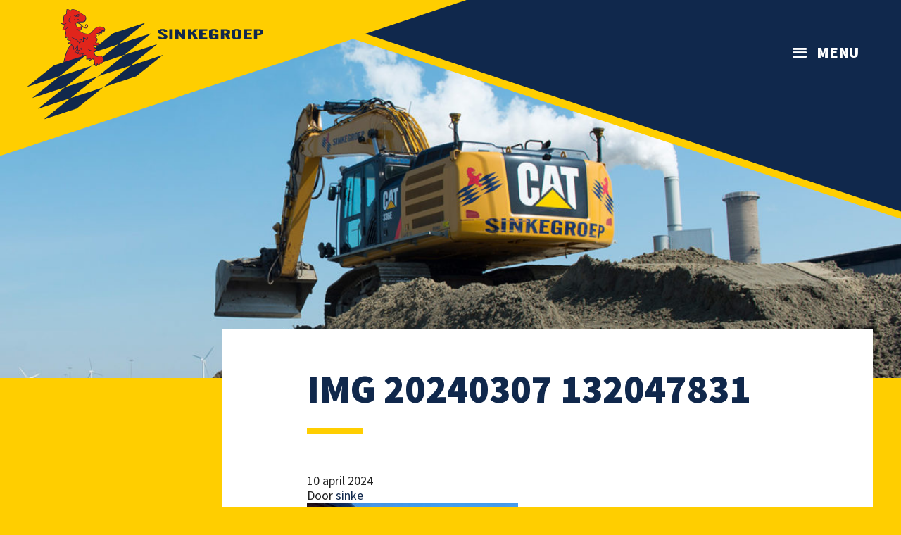

--- FILE ---
content_type: text/html; charset=UTF-8
request_url: https://www.sinkegroep.nl/projecten/aanleg-josephwijk-in-roosendaal/img_20240307_132047831/
body_size: 8355
content:
<!doctype html>
<html lang="nl-NL">
  <head>

  <!-- Google Tag Manager -->
  <script>(function(w,d,s,l,i){w[l]=w[l]||[];w[l].push({'gtm.start':
          new Date().getTime(),event:'gtm.js'});var f=d.getElementsByTagName(s)[0],
          j=d.createElement(s),dl=l!='dataLayer'?'&l='+l:'';j.async=true;j.src=
          'https://www.googletagmanager.com/gtm.js?id='+i+dl;f.parentNode.insertBefore(j,f);
      })(window,document,'script','dataLayer','GTM-NCSDDSQ');</script>
  <!-- End Google Tag Manager -->

  <meta charset="utf-8">
  <meta http-equiv="x-ua-compatible" content="ie=edge">
  <meta name="viewport" content="width=device-width, initial-scale=1, shrink-to-fit=no">

  <link rel="shortcut icon" href="https://www.sinkegroep.nl/app/themes/project_theme/dist/images/favicon_c70d0a47.ico" type="image/x-icon" />
  <link rel="icon" type="image/png" href="https://www.sinkegroep.nl/app/themes/project_theme/dist/images/favicon-96x96.png" sizes="96x96">
  <link rel="apple-touch-icon" href="https://www.sinkegroep.nl/app/themes/project_theme/dist/images/apple-touch-icon_98176e90.png" />

  <meta name='robots' content='index, follow, max-image-preview:large, max-snippet:-1, max-video-preview:-1' />
	<style>img:is([sizes="auto" i], [sizes^="auto," i]) { contain-intrinsic-size: 3000px 1500px }</style>
	
	<!-- This site is optimized with the Yoast SEO plugin v26.7 - https://yoast.com/wordpress/plugins/seo/ -->
	<title>IMG 20240307 132047831 - Sinkegroep</title>
	<link rel="canonical" href="https://www.sinkegroep.nl/projecten/aanleg-josephwijk-in-roosendaal/img_20240307_132047831/" />
	<meta property="og:locale" content="nl_NL" />
	<meta property="og:type" content="article" />
	<meta property="og:title" content="IMG 20240307 132047831 - Sinkegroep" />
	<meta property="og:url" content="https://www.sinkegroep.nl/projecten/aanleg-josephwijk-in-roosendaal/img_20240307_132047831/" />
	<meta property="og:site_name" content="Sinkegroep" />
	<meta property="article:modified_time" content="2025-09-10T13:11:44+00:00" />
	<meta property="og:image" content="https://www.sinkegroep.nl/projecten/aanleg-josephwijk-in-roosendaal/img_20240307_132047831" />
	<meta property="og:image:width" content="1553" />
	<meta property="og:image:height" content="1054" />
	<meta property="og:image:type" content="image/jpeg" />
	<meta name="twitter:card" content="summary_large_image" />
	<script type="application/ld+json" class="yoast-schema-graph">{"@context":"https://schema.org","@graph":[{"@type":"WebPage","@id":"https://www.sinkegroep.nl/projecten/aanleg-josephwijk-in-roosendaal/img_20240307_132047831/","url":"https://www.sinkegroep.nl/projecten/aanleg-josephwijk-in-roosendaal/img_20240307_132047831/","name":"IMG 20240307 132047831 - Sinkegroep","isPartOf":{"@id":"https://www.sinkegroep.nl/#website"},"primaryImageOfPage":{"@id":"https://www.sinkegroep.nl/projecten/aanleg-josephwijk-in-roosendaal/img_20240307_132047831/#primaryimage"},"image":{"@id":"https://www.sinkegroep.nl/projecten/aanleg-josephwijk-in-roosendaal/img_20240307_132047831/#primaryimage"},"thumbnailUrl":"https://www.sinkegroep.nl/app/uploads/2024/04/IMG_20240307_132047831-e1712746747297.jpg","datePublished":"2024-04-10T10:38:29+00:00","dateModified":"2025-09-10T13:11:44+00:00","breadcrumb":{"@id":"https://www.sinkegroep.nl/projecten/aanleg-josephwijk-in-roosendaal/img_20240307_132047831/#breadcrumb"},"inLanguage":"nl-NL","potentialAction":[{"@type":"ReadAction","target":["https://www.sinkegroep.nl/projecten/aanleg-josephwijk-in-roosendaal/img_20240307_132047831/"]}]},{"@type":"ImageObject","inLanguage":"nl-NL","@id":"https://www.sinkegroep.nl/projecten/aanleg-josephwijk-in-roosendaal/img_20240307_132047831/#primaryimage","url":"https://www.sinkegroep.nl/app/uploads/2024/04/IMG_20240307_132047831-e1712746747297.jpg","contentUrl":"https://www.sinkegroep.nl/app/uploads/2024/04/IMG_20240307_132047831-e1712746747297.jpg","width":1553,"height":1054},{"@type":"BreadcrumbList","@id":"https://www.sinkegroep.nl/projecten/aanleg-josephwijk-in-roosendaal/img_20240307_132047831/#breadcrumb","itemListElement":[{"@type":"ListItem","position":1,"name":"Home","item":"https://www.sinkegroep.nl/"},{"@type":"ListItem","position":2,"name":"Aanleg Josephwijk in Roosendaal","item":"https://www.sinkegroep.nl/projecten/aanleg-josephwijk-in-roosendaal/"},{"@type":"ListItem","position":3,"name":"IMG 20240307 132047831"}]},{"@type":"WebSite","@id":"https://www.sinkegroep.nl/#website","url":"https://www.sinkegroep.nl/","name":"Sinkegroep","description":"","potentialAction":[{"@type":"SearchAction","target":{"@type":"EntryPoint","urlTemplate":"https://www.sinkegroep.nl/?s={search_term_string}"},"query-input":{"@type":"PropertyValueSpecification","valueRequired":true,"valueName":"search_term_string"}}],"inLanguage":"nl-NL"}]}</script>
	<!-- / Yoast SEO plugin. -->


<link rel='dns-prefetch' href='//www.google.com' />
<link rel='dns-prefetch' href='//fonts.googleapis.com' />
<script type="text/javascript">
/* <![CDATA[ */
window._wpemojiSettings = {"baseUrl":"https:\/\/s.w.org\/images\/core\/emoji\/16.0.1\/72x72\/","ext":".png","svgUrl":"https:\/\/s.w.org\/images\/core\/emoji\/16.0.1\/svg\/","svgExt":".svg","source":{"concatemoji":"https:\/\/www.sinkegroep.nl\/wp\/wp-includes\/js\/wp-emoji-release.min.js?ver=6.8.3"}};
/*! This file is auto-generated */
!function(s,n){var o,i,e;function c(e){try{var t={supportTests:e,timestamp:(new Date).valueOf()};sessionStorage.setItem(o,JSON.stringify(t))}catch(e){}}function p(e,t,n){e.clearRect(0,0,e.canvas.width,e.canvas.height),e.fillText(t,0,0);var t=new Uint32Array(e.getImageData(0,0,e.canvas.width,e.canvas.height).data),a=(e.clearRect(0,0,e.canvas.width,e.canvas.height),e.fillText(n,0,0),new Uint32Array(e.getImageData(0,0,e.canvas.width,e.canvas.height).data));return t.every(function(e,t){return e===a[t]})}function u(e,t){e.clearRect(0,0,e.canvas.width,e.canvas.height),e.fillText(t,0,0);for(var n=e.getImageData(16,16,1,1),a=0;a<n.data.length;a++)if(0!==n.data[a])return!1;return!0}function f(e,t,n,a){switch(t){case"flag":return n(e,"\ud83c\udff3\ufe0f\u200d\u26a7\ufe0f","\ud83c\udff3\ufe0f\u200b\u26a7\ufe0f")?!1:!n(e,"\ud83c\udde8\ud83c\uddf6","\ud83c\udde8\u200b\ud83c\uddf6")&&!n(e,"\ud83c\udff4\udb40\udc67\udb40\udc62\udb40\udc65\udb40\udc6e\udb40\udc67\udb40\udc7f","\ud83c\udff4\u200b\udb40\udc67\u200b\udb40\udc62\u200b\udb40\udc65\u200b\udb40\udc6e\u200b\udb40\udc67\u200b\udb40\udc7f");case"emoji":return!a(e,"\ud83e\udedf")}return!1}function g(e,t,n,a){var r="undefined"!=typeof WorkerGlobalScope&&self instanceof WorkerGlobalScope?new OffscreenCanvas(300,150):s.createElement("canvas"),o=r.getContext("2d",{willReadFrequently:!0}),i=(o.textBaseline="top",o.font="600 32px Arial",{});return e.forEach(function(e){i[e]=t(o,e,n,a)}),i}function t(e){var t=s.createElement("script");t.src=e,t.defer=!0,s.head.appendChild(t)}"undefined"!=typeof Promise&&(o="wpEmojiSettingsSupports",i=["flag","emoji"],n.supports={everything:!0,everythingExceptFlag:!0},e=new Promise(function(e){s.addEventListener("DOMContentLoaded",e,{once:!0})}),new Promise(function(t){var n=function(){try{var e=JSON.parse(sessionStorage.getItem(o));if("object"==typeof e&&"number"==typeof e.timestamp&&(new Date).valueOf()<e.timestamp+604800&&"object"==typeof e.supportTests)return e.supportTests}catch(e){}return null}();if(!n){if("undefined"!=typeof Worker&&"undefined"!=typeof OffscreenCanvas&&"undefined"!=typeof URL&&URL.createObjectURL&&"undefined"!=typeof Blob)try{var e="postMessage("+g.toString()+"("+[JSON.stringify(i),f.toString(),p.toString(),u.toString()].join(",")+"));",a=new Blob([e],{type:"text/javascript"}),r=new Worker(URL.createObjectURL(a),{name:"wpTestEmojiSupports"});return void(r.onmessage=function(e){c(n=e.data),r.terminate(),t(n)})}catch(e){}c(n=g(i,f,p,u))}t(n)}).then(function(e){for(var t in e)n.supports[t]=e[t],n.supports.everything=n.supports.everything&&n.supports[t],"flag"!==t&&(n.supports.everythingExceptFlag=n.supports.everythingExceptFlag&&n.supports[t]);n.supports.everythingExceptFlag=n.supports.everythingExceptFlag&&!n.supports.flag,n.DOMReady=!1,n.readyCallback=function(){n.DOMReady=!0}}).then(function(){return e}).then(function(){var e;n.supports.everything||(n.readyCallback(),(e=n.source||{}).concatemoji?t(e.concatemoji):e.wpemoji&&e.twemoji&&(t(e.twemoji),t(e.wpemoji)))}))}((window,document),window._wpemojiSettings);
/* ]]> */
</script>
<style id='wp-emoji-styles-inline-css' type='text/css'>

	img.wp-smiley, img.emoji {
		display: inline !important;
		border: none !important;
		box-shadow: none !important;
		height: 1em !important;
		width: 1em !important;
		margin: 0 0.07em !important;
		vertical-align: -0.1em !important;
		background: none !important;
		padding: 0 !important;
	}
</style>
<link rel='stylesheet' id='wp-block-library-css' href='https://www.sinkegroep.nl/wp/wp-includes/css/dist/block-library/style.min.css?ver=6.8.3' type='text/css' media='all' />
<style id='classic-theme-styles-inline-css' type='text/css'>
/*! This file is auto-generated */
.wp-block-button__link{color:#fff;background-color:#32373c;border-radius:9999px;box-shadow:none;text-decoration:none;padding:calc(.667em + 2px) calc(1.333em + 2px);font-size:1.125em}.wp-block-file__button{background:#32373c;color:#fff;text-decoration:none}
</style>
<link rel='stylesheet' id='wpmf-gallery-popup-style-css' href='https://www.sinkegroep.nl/app/plugins/wp-media-folder/assets/css/display-gallery/magnific-popup.css?ver=0.9.9' type='text/css' media='all' />
<link rel='stylesheet' id='wpmf-gallery-style-css' href='https://www.sinkegroep.nl/app/plugins/wp-media-folder/assets/css/display-gallery/style-display-gallery.css?ver=6.1.9' type='text/css' media='all' />
<link rel='stylesheet' id='wpmf-slick-style-css' href='https://www.sinkegroep.nl/app/plugins/wp-media-folder/assets/js/slick/slick.css?ver=6.1.9' type='text/css' media='all' />
<link rel='stylesheet' id='wpmf-slick-theme-style-css' href='https://www.sinkegroep.nl/app/plugins/wp-media-folder/assets/js/slick/slick-theme.css?ver=6.1.9' type='text/css' media='all' />
<style id='global-styles-inline-css' type='text/css'>
:root{--wp--preset--aspect-ratio--square: 1;--wp--preset--aspect-ratio--4-3: 4/3;--wp--preset--aspect-ratio--3-4: 3/4;--wp--preset--aspect-ratio--3-2: 3/2;--wp--preset--aspect-ratio--2-3: 2/3;--wp--preset--aspect-ratio--16-9: 16/9;--wp--preset--aspect-ratio--9-16: 9/16;--wp--preset--color--black: #000000;--wp--preset--color--cyan-bluish-gray: #abb8c3;--wp--preset--color--white: #ffffff;--wp--preset--color--pale-pink: #f78da7;--wp--preset--color--vivid-red: #cf2e2e;--wp--preset--color--luminous-vivid-orange: #ff6900;--wp--preset--color--luminous-vivid-amber: #fcb900;--wp--preset--color--light-green-cyan: #7bdcb5;--wp--preset--color--vivid-green-cyan: #00d084;--wp--preset--color--pale-cyan-blue: #8ed1fc;--wp--preset--color--vivid-cyan-blue: #0693e3;--wp--preset--color--vivid-purple: #9b51e0;--wp--preset--gradient--vivid-cyan-blue-to-vivid-purple: linear-gradient(135deg,rgba(6,147,227,1) 0%,rgb(155,81,224) 100%);--wp--preset--gradient--light-green-cyan-to-vivid-green-cyan: linear-gradient(135deg,rgb(122,220,180) 0%,rgb(0,208,130) 100%);--wp--preset--gradient--luminous-vivid-amber-to-luminous-vivid-orange: linear-gradient(135deg,rgba(252,185,0,1) 0%,rgba(255,105,0,1) 100%);--wp--preset--gradient--luminous-vivid-orange-to-vivid-red: linear-gradient(135deg,rgba(255,105,0,1) 0%,rgb(207,46,46) 100%);--wp--preset--gradient--very-light-gray-to-cyan-bluish-gray: linear-gradient(135deg,rgb(238,238,238) 0%,rgb(169,184,195) 100%);--wp--preset--gradient--cool-to-warm-spectrum: linear-gradient(135deg,rgb(74,234,220) 0%,rgb(151,120,209) 20%,rgb(207,42,186) 40%,rgb(238,44,130) 60%,rgb(251,105,98) 80%,rgb(254,248,76) 100%);--wp--preset--gradient--blush-light-purple: linear-gradient(135deg,rgb(255,206,236) 0%,rgb(152,150,240) 100%);--wp--preset--gradient--blush-bordeaux: linear-gradient(135deg,rgb(254,205,165) 0%,rgb(254,45,45) 50%,rgb(107,0,62) 100%);--wp--preset--gradient--luminous-dusk: linear-gradient(135deg,rgb(255,203,112) 0%,rgb(199,81,192) 50%,rgb(65,88,208) 100%);--wp--preset--gradient--pale-ocean: linear-gradient(135deg,rgb(255,245,203) 0%,rgb(182,227,212) 50%,rgb(51,167,181) 100%);--wp--preset--gradient--electric-grass: linear-gradient(135deg,rgb(202,248,128) 0%,rgb(113,206,126) 100%);--wp--preset--gradient--midnight: linear-gradient(135deg,rgb(2,3,129) 0%,rgb(40,116,252) 100%);--wp--preset--font-size--small: 13px;--wp--preset--font-size--medium: 20px;--wp--preset--font-size--large: 36px;--wp--preset--font-size--x-large: 42px;--wp--preset--spacing--20: 0.44rem;--wp--preset--spacing--30: 0.67rem;--wp--preset--spacing--40: 1rem;--wp--preset--spacing--50: 1.5rem;--wp--preset--spacing--60: 2.25rem;--wp--preset--spacing--70: 3.38rem;--wp--preset--spacing--80: 5.06rem;--wp--preset--shadow--natural: 6px 6px 9px rgba(0, 0, 0, 0.2);--wp--preset--shadow--deep: 12px 12px 50px rgba(0, 0, 0, 0.4);--wp--preset--shadow--sharp: 6px 6px 0px rgba(0, 0, 0, 0.2);--wp--preset--shadow--outlined: 6px 6px 0px -3px rgba(255, 255, 255, 1), 6px 6px rgba(0, 0, 0, 1);--wp--preset--shadow--crisp: 6px 6px 0px rgba(0, 0, 0, 1);}:where(.is-layout-flex){gap: 0.5em;}:where(.is-layout-grid){gap: 0.5em;}body .is-layout-flex{display: flex;}.is-layout-flex{flex-wrap: wrap;align-items: center;}.is-layout-flex > :is(*, div){margin: 0;}body .is-layout-grid{display: grid;}.is-layout-grid > :is(*, div){margin: 0;}:where(.wp-block-columns.is-layout-flex){gap: 2em;}:where(.wp-block-columns.is-layout-grid){gap: 2em;}:where(.wp-block-post-template.is-layout-flex){gap: 1.25em;}:where(.wp-block-post-template.is-layout-grid){gap: 1.25em;}.has-black-color{color: var(--wp--preset--color--black) !important;}.has-cyan-bluish-gray-color{color: var(--wp--preset--color--cyan-bluish-gray) !important;}.has-white-color{color: var(--wp--preset--color--white) !important;}.has-pale-pink-color{color: var(--wp--preset--color--pale-pink) !important;}.has-vivid-red-color{color: var(--wp--preset--color--vivid-red) !important;}.has-luminous-vivid-orange-color{color: var(--wp--preset--color--luminous-vivid-orange) !important;}.has-luminous-vivid-amber-color{color: var(--wp--preset--color--luminous-vivid-amber) !important;}.has-light-green-cyan-color{color: var(--wp--preset--color--light-green-cyan) !important;}.has-vivid-green-cyan-color{color: var(--wp--preset--color--vivid-green-cyan) !important;}.has-pale-cyan-blue-color{color: var(--wp--preset--color--pale-cyan-blue) !important;}.has-vivid-cyan-blue-color{color: var(--wp--preset--color--vivid-cyan-blue) !important;}.has-vivid-purple-color{color: var(--wp--preset--color--vivid-purple) !important;}.has-black-background-color{background-color: var(--wp--preset--color--black) !important;}.has-cyan-bluish-gray-background-color{background-color: var(--wp--preset--color--cyan-bluish-gray) !important;}.has-white-background-color{background-color: var(--wp--preset--color--white) !important;}.has-pale-pink-background-color{background-color: var(--wp--preset--color--pale-pink) !important;}.has-vivid-red-background-color{background-color: var(--wp--preset--color--vivid-red) !important;}.has-luminous-vivid-orange-background-color{background-color: var(--wp--preset--color--luminous-vivid-orange) !important;}.has-luminous-vivid-amber-background-color{background-color: var(--wp--preset--color--luminous-vivid-amber) !important;}.has-light-green-cyan-background-color{background-color: var(--wp--preset--color--light-green-cyan) !important;}.has-vivid-green-cyan-background-color{background-color: var(--wp--preset--color--vivid-green-cyan) !important;}.has-pale-cyan-blue-background-color{background-color: var(--wp--preset--color--pale-cyan-blue) !important;}.has-vivid-cyan-blue-background-color{background-color: var(--wp--preset--color--vivid-cyan-blue) !important;}.has-vivid-purple-background-color{background-color: var(--wp--preset--color--vivid-purple) !important;}.has-black-border-color{border-color: var(--wp--preset--color--black) !important;}.has-cyan-bluish-gray-border-color{border-color: var(--wp--preset--color--cyan-bluish-gray) !important;}.has-white-border-color{border-color: var(--wp--preset--color--white) !important;}.has-pale-pink-border-color{border-color: var(--wp--preset--color--pale-pink) !important;}.has-vivid-red-border-color{border-color: var(--wp--preset--color--vivid-red) !important;}.has-luminous-vivid-orange-border-color{border-color: var(--wp--preset--color--luminous-vivid-orange) !important;}.has-luminous-vivid-amber-border-color{border-color: var(--wp--preset--color--luminous-vivid-amber) !important;}.has-light-green-cyan-border-color{border-color: var(--wp--preset--color--light-green-cyan) !important;}.has-vivid-green-cyan-border-color{border-color: var(--wp--preset--color--vivid-green-cyan) !important;}.has-pale-cyan-blue-border-color{border-color: var(--wp--preset--color--pale-cyan-blue) !important;}.has-vivid-cyan-blue-border-color{border-color: var(--wp--preset--color--vivid-cyan-blue) !important;}.has-vivid-purple-border-color{border-color: var(--wp--preset--color--vivid-purple) !important;}.has-vivid-cyan-blue-to-vivid-purple-gradient-background{background: var(--wp--preset--gradient--vivid-cyan-blue-to-vivid-purple) !important;}.has-light-green-cyan-to-vivid-green-cyan-gradient-background{background: var(--wp--preset--gradient--light-green-cyan-to-vivid-green-cyan) !important;}.has-luminous-vivid-amber-to-luminous-vivid-orange-gradient-background{background: var(--wp--preset--gradient--luminous-vivid-amber-to-luminous-vivid-orange) !important;}.has-luminous-vivid-orange-to-vivid-red-gradient-background{background: var(--wp--preset--gradient--luminous-vivid-orange-to-vivid-red) !important;}.has-very-light-gray-to-cyan-bluish-gray-gradient-background{background: var(--wp--preset--gradient--very-light-gray-to-cyan-bluish-gray) !important;}.has-cool-to-warm-spectrum-gradient-background{background: var(--wp--preset--gradient--cool-to-warm-spectrum) !important;}.has-blush-light-purple-gradient-background{background: var(--wp--preset--gradient--blush-light-purple) !important;}.has-blush-bordeaux-gradient-background{background: var(--wp--preset--gradient--blush-bordeaux) !important;}.has-luminous-dusk-gradient-background{background: var(--wp--preset--gradient--luminous-dusk) !important;}.has-pale-ocean-gradient-background{background: var(--wp--preset--gradient--pale-ocean) !important;}.has-electric-grass-gradient-background{background: var(--wp--preset--gradient--electric-grass) !important;}.has-midnight-gradient-background{background: var(--wp--preset--gradient--midnight) !important;}.has-small-font-size{font-size: var(--wp--preset--font-size--small) !important;}.has-medium-font-size{font-size: var(--wp--preset--font-size--medium) !important;}.has-large-font-size{font-size: var(--wp--preset--font-size--large) !important;}.has-x-large-font-size{font-size: var(--wp--preset--font-size--x-large) !important;}
:where(.wp-block-post-template.is-layout-flex){gap: 1.25em;}:where(.wp-block-post-template.is-layout-grid){gap: 1.25em;}
:where(.wp-block-columns.is-layout-flex){gap: 2em;}:where(.wp-block-columns.is-layout-grid){gap: 2em;}
:root :where(.wp-block-pullquote){font-size: 1.5em;line-height: 1.6;}
</style>
<link rel='stylesheet' id='sage/main.css-css' href='https://www.sinkegroep.nl/app/themes/project_theme/dist/styles/main_303caa66.css' type='text/css' media='all' />
<link rel='stylesheet' id='google-fonts-css' href='//fonts.googleapis.com/css?family=Source+Sans+Pro:400,900' type='text/css' media='all' />
<script type="text/javascript" src="https://www.sinkegroep.nl/wp/wp-includes/js/jquery/jquery.min.js?ver=3.7.1" id="jquery-core-js"></script>
<script type="text/javascript" src="https://www.sinkegroep.nl/wp/wp-includes/js/jquery/jquery-migrate.min.js?ver=3.4.1" id="jquery-migrate-js"></script>
<link rel="https://api.w.org/" href="https://www.sinkegroep.nl/wp-json/" /><link rel="alternate" title="JSON" type="application/json" href="https://www.sinkegroep.nl/wp-json/wp/v2/media/6532" /><link rel="EditURI" type="application/rsd+xml" title="RSD" href="https://www.sinkegroep.nl/wp/xmlrpc.php?rsd" />
<meta name="generator" content="WordPress 6.8.3" />
<link rel='shortlink' href='https://www.sinkegroep.nl/?p=6532' />
<link rel="alternate" title="oEmbed (JSON)" type="application/json+oembed" href="https://www.sinkegroep.nl/wp-json/oembed/1.0/embed?url=https%3A%2F%2Fwww.sinkegroep.nl%2Fprojecten%2Faanleg-josephwijk-in-roosendaal%2Fimg_20240307_132047831%2F" />
<link rel="alternate" title="oEmbed (XML)" type="text/xml+oembed" href="https://www.sinkegroep.nl/wp-json/oembed/1.0/embed?url=https%3A%2F%2Fwww.sinkegroep.nl%2Fprojecten%2Faanleg-josephwijk-in-roosendaal%2Fimg_20240307_132047831%2F&#038;format=xml" />

</head>
  <body class="attachment wp-singular attachment-template-default single single-attachment postid-6532 attachmentid-6532 attachment-jpeg wp-theme-project_themeresources wp-child-theme-project_themeresources img_20240307_132047831 sidebar-primary">

    <!-- Google Tag Manager (noscript) -->
    <noscript><iframe src="https://www.googletagmanager.com/ns.html?id=GTM-NCSDDSQ"
              height="0" width="0" style="display:none;visibility:hidden"></iframe></noscript>
    <!-- End Google Tag Manager (noscript) -->

        <header class="header-main">

  <div class="mobile-header">
    <a class="brand" href="https://www.sinkegroep.nl/">
      <img src="https://www.sinkegroep.nl/app/themes/project_theme/dist/images/logo_9e85ff3e.svg" alt="Sinkegroep" />
    </a>

    <nav class="mobile-header__buttons">
      <button class="menutoggle"></button>
    </nav>
  </div>

  <nav class="nav-primary nav-primary--hamburger">
    <button class="menutoggle">Menu</button>
          <ul id="menu-main-menu" class="nav"><li id="menu-item-6345" class="menu-item menu-item-type-post_type menu-item-object-page menu-item-has-children menu-item-6345"><a href="https://www.sinkegroep.nl/expertises/">Expertises</a>
<ul class="sub-menu">
	<li id="menu-item-6346" class="menu-item menu-item-type-post_type menu-item-object-page menu-item-6346"><a href="https://www.sinkegroep.nl/expertises/infra/">Infra</a></li>
	<li id="menu-item-6348" class="menu-item menu-item-type-post_type menu-item-object-page menu-item-6348"><a href="https://www.sinkegroep.nl/expertises/sloopwerken/">Sloopwerken</a></li>
	<li id="menu-item-6363" class="menu-item menu-item-type-post_type menu-item-object-page menu-item-6363"><a href="https://www.sinkegroep.nl/saneringen/">Saneringen</a></li>
	<li id="menu-item-6351" class="menu-item menu-item-type-post_type menu-item-object-page menu-item-6351"><a href="https://www.sinkegroep.nl/expertises/recycling/">Recycling</a></li>
	<li id="menu-item-6350" class="menu-item menu-item-type-post_type menu-item-object-page menu-item-6350"><a href="https://www.sinkegroep.nl/expertises/puinrecycling/">Puinrecycling</a></li>
	<li id="menu-item-6349" class="menu-item menu-item-type-post_type menu-item-object-page menu-item-6349"><a href="https://www.sinkegroep.nl/expertises/transport/">Transport</a></li>
	<li id="menu-item-6347" class="menu-item menu-item-type-post_type menu-item-object-page menu-item-6347"><a href="https://www.sinkegroep.nl/expertises/materieelverhuur/">Materieelverhuur</a></li>
	<li id="menu-item-6352" class="menu-item menu-item-type-post_type menu-item-object-page menu-item-6352"><a href="https://www.sinkegroep.nl/expertises/eco-blok/">Eco Blok</a></li>
</ul>
</li>
<li id="menu-item-6376" class="menu-item menu-item-type-post_type menu-item-object-page menu-item-has-children menu-item-6376"><a href="https://www.sinkegroep.nl/vacatures/">Werken bij Sinkegroep</a>
<ul class="sub-menu">
	<li id="menu-item-6676" class="menu-item menu-item-type-post_type menu-item-object-page menu-item-6676"><a href="https://www.sinkegroep.nl/vacatures-kantoor/">Binnen &#038; buitendienst</a></li>
	<li id="menu-item-6678" class="menu-item menu-item-type-post_type menu-item-object-page menu-item-6678"><a href="https://www.sinkegroep.nl/infra/">Infra</a></li>
	<li id="menu-item-6680" class="menu-item menu-item-type-post_type menu-item-object-page menu-item-6680"><a href="https://www.sinkegroep.nl/sloopwerkenenasbestsanering/">Sloopwerken &#038; asbestsanering</a></li>
	<li id="menu-item-6679" class="menu-item menu-item-type-post_type menu-item-object-page menu-item-6679"><a href="https://www.sinkegroep.nl/machinisten-chauffeurs/">Machinisten &#038; chauffeurs</a></li>
	<li id="menu-item-6681" class="menu-item menu-item-type-post_type menu-item-object-page menu-item-6681"><a href="https://www.sinkegroep.nl/carrierestart/">Carrière start</a></li>
</ul>
</li>
<li id="menu-item-6359" class="menu-item menu-item-type-post_type menu-item-object-page menu-item-has-children menu-item-6359"><a href="https://www.sinkegroep.nl/containerservice/">Containerservice</a>
<ul class="sub-menu">
	<li id="menu-item-6360" class="menu-item menu-item-type-post_type menu-item-object-page menu-item-6360"><a href="https://www.sinkegroep.nl/afvalcontainer-bestellen-particulier/">Afvalcontainer bestellen (particulier)</a></li>
	<li id="menu-item-6361" class="menu-item menu-item-type-post_type menu-item-object-page menu-item-6361"><a href="https://www.sinkegroep.nl/afval-zakelijk/">Afvalcontainters bestellen (zakelijk)</a></li>
	<li id="menu-item-6902" class="menu-item menu-item-type-post_type menu-item-object-page menu-item-6902"><a href="https://www.sinkegroep.nl/legen/">Rolcontainer</a></li>
</ul>
</li>
<li id="menu-item-6353" class="menu-item menu-item-type-post_type menu-item-object-page menu-item-has-children menu-item-6353"><a href="https://www.sinkegroep.nl/over-ons/">Over ons</a>
<ul class="sub-menu">
	<li id="menu-item-6389" class="menu-item menu-item-type-post_type menu-item-object-page menu-item-6389"><a href="https://www.sinkegroep.nl/over-ons/csr/">Corporate Social Responsibility (CSR)</a></li>
	<li id="menu-item-6355" class="menu-item menu-item-type-post_type menu-item-object-page menu-item-6355"><a href="https://www.sinkegroep.nl/over-ons/certificaten/">Certificaten</a></li>
	<li id="menu-item-6357" class="menu-item menu-item-type-post_type menu-item-object-page menu-item-6357"><a href="https://www.sinkegroep.nl/disclaimer/">Disclaimer</a></li>
	<li id="menu-item-6358" class="menu-item menu-item-type-post_type menu-item-object-page menu-item-6358"><a href="https://www.sinkegroep.nl/privacy-cookieverklaring/">Privacy- en cookieverklaring</a></li>
</ul>
</li>
<li id="menu-item-6362" class="menu-item menu-item-type-post_type menu-item-object-page menu-item-6362"><a href="https://www.sinkegroep.nl/gebruikte-bouwmaterialen/">Gebruikte bouwmaterialen</a></li>
<li id="menu-item-6356" class="menu-item menu-item-type-post_type menu-item-object-page menu-item-6356"><a href="https://www.sinkegroep.nl/contact/">Contact</a></li>
</ul>
      </nav>

</header>

    
          <div class="page-header">
  <img class="page-header__mask" src="https://www.sinkegroep.nl/app/themes/project_theme/dist/images/header-mask_442492d2.svg" alt=""/>
      <img class="page-header__photo" src="https://www.sinkegroep.nl/app/uploads/2017/10/header-image-1200x460.jpg" alt=""/>
  </div>
    
    
    <main class="main">

      <div class="layout-container">

        <section class="content-main">

          <h1>IMG 20240307 132047831</h1>

	        
                 <article class="post-6532 attachment type-attachment status-inherit hentry">
  <header>
    <time class="updated" datetime="2024-04-10T10:38:29+00:00">10 april 2024</time>
<p class="byline author vcard">
  Door <a href="https://www.sinkegroep.nl/author/sinke/" rel="author" class="fn">
    sinke
  </a>
</p>
  </header>
  <div class="entry-content texteditor">
    <p class="attachment"><a href='https://www.sinkegroep.nl/app/uploads/2024/04/IMG_20240307_132047831-e1712746747297.jpg'><img fetchpriority="high" decoding="async" width="300" height="204" src="https://www.sinkegroep.nl/app/uploads/2024/04/IMG_20240307_132047831-e1712746747297-300x204.jpg" class="attachment-medium size-medium" alt="" srcset="https://www.sinkegroep.nl/app/uploads/2024/04/IMG_20240307_132047831-e1712746747297-300x204.jpg 300w, https://www.sinkegroep.nl/app/uploads/2024/04/IMG_20240307_132047831-e1712746747297-1024x695.jpg 1024w, https://www.sinkegroep.nl/app/uploads/2024/04/IMG_20240307_132047831-e1712746747297-768x521.jpg 768w, https://www.sinkegroep.nl/app/uploads/2024/04/IMG_20240307_132047831-e1712746747297-1536x1042.jpg 1536w, https://www.sinkegroep.nl/app/uploads/2024/04/IMG_20240307_132047831-e1712746747297.jpg 1553w" sizes="(max-width: 300px) 100vw, 300px" /></a></p>
  </div>
  <footer>
    
  </footer>
  
</article>
  
        </section>

                  <aside class="sidebar-main">
            <ul id="menu-vacature-navigatie" class="sidebar-nav"><li id="menu-item-5501" class="menu-item menu-item-type-post_type menu-item-object-page menu-item-has-children menu-item-5501"><a href="https://www.sinkegroep.nl/vacatures/">Werken bij Sinkegroep</a>
<ul class="sub-menu">
	<li id="menu-item-5729" class="menu-item menu-item-type-post_type menu-item-object-page menu-item-5729"><a href="https://www.sinkegroep.nl/vacatures-kantoor/">Binnen &#038; buitendienst</a></li>
	<li id="menu-item-5727" class="menu-item menu-item-type-post_type menu-item-object-page menu-item-5727"><a href="https://www.sinkegroep.nl/infra/">Infra</a></li>
	<li id="menu-item-5725" class="menu-item menu-item-type-post_type menu-item-object-page menu-item-5725"><a href="https://www.sinkegroep.nl/machinisten-chauffeurs/">Machinisten &#038; chauffeurs</a></li>
	<li id="menu-item-5726" class="menu-item menu-item-type-post_type menu-item-object-page menu-item-5726"><a href="https://www.sinkegroep.nl/sloopwerkenenasbestsanering/">Sloopwerken &#038; asbestsanering</a></li>
	<li id="menu-item-5731" class="menu-item menu-item-type-post_type menu-item-object-page menu-item-5731"><a href="https://www.sinkegroep.nl/carrierestart/">Carrière start</a></li>
</ul>
</li>
</ul>
          </aside>
        
      </div>

    </main>


        <footer class="footer-main">

  <div class="footer-main__columns">
    <div class="layout-container">

      <nav class="nav-footer">
                  <div class="menu-footer-menu-container"><ul id="menu-footer-menu" class=""><li id="menu-item-89" class="menu-item menu-item-type-post_type menu-item-object-page menu-item-89"><a href="https://www.sinkegroep.nl/expertises/infra/">Infra</a></li>
<li id="menu-item-90" class="menu-item menu-item-type-post_type menu-item-object-page menu-item-90"><a href="https://www.sinkegroep.nl/expertises/materieelverhuur/">Materieelverhuur</a></li>
<li id="menu-item-91" class="menu-item menu-item-type-post_type menu-item-object-page menu-item-91"><a href="https://www.sinkegroep.nl/expertises/sloopwerken/">Sloopwerken</a></li>
<li id="menu-item-92" class="menu-item menu-item-type-post_type menu-item-object-page menu-item-92"><a href="https://www.sinkegroep.nl/expertises/transport/">Transport</a></li>
<li id="menu-item-2472" class="menu-item menu-item-type-post_type menu-item-object-page menu-item-2472"><a href="https://www.sinkegroep.nl/containerservice/">Containerservice</a></li>
<li id="menu-item-93" class="menu-item menu-item-type-post_type menu-item-object-page menu-item-93"><a href="https://www.sinkegroep.nl/expertises/puinrecycling/">Puinrecycling</a></li>
<li id="menu-item-94" class="menu-item menu-item-type-post_type menu-item-object-page menu-item-94"><a href="https://www.sinkegroep.nl/expertises/recycling/">Recycling</a></li>
<li id="menu-item-95" class="menu-item menu-item-type-post_type menu-item-object-page menu-item-95"><a href="https://www.sinkegroep.nl/expertises/eco-blok/">Eco Blok</a></li>
<li id="menu-item-1146" class="menu-item menu-item-type-post_type_archive menu-item-object-projects menu-item-1146"><a href="https://www.sinkegroep.nl/projecten/">Projecten</a></li>
<li id="menu-item-96" class="menu-item menu-item-type-post_type menu-item-object-page menu-item-96"><a href="https://www.sinkegroep.nl/over-ons/">Over ons</a></li>
<li id="menu-item-1145" class="menu-item menu-item-type-post_type menu-item-object-page menu-item-1145"><a href="https://www.sinkegroep.nl/vacatures/">Werken bij Sinkegroep</a></li>
<li id="menu-item-2867" class="menu-item menu-item-type-post_type menu-item-object-page menu-item-2867"><a href="https://www.sinkegroep.nl/over-ons/certificaten/">Certificaten</a></li>
<li id="menu-item-2406" class="menu-item menu-item-type-post_type menu-item-object-page menu-item-2406"><a href="https://www.sinkegroep.nl/gebruikte-bouwmaterialen/">Gebruikte bouwmaterialen</a></li>
<li id="menu-item-3872" class="menu-item menu-item-type-post_type menu-item-object-page current_page_parent menu-item-3872"><a href="https://www.sinkegroep.nl/nieuws/">Nieuws</a></li>
<li id="menu-item-97" class="menu-item menu-item-type-post_type menu-item-object-page menu-item-97"><a href="https://www.sinkegroep.nl/contact/">Contact</a></li>
</ul></div>
              </nav>

      <div class="footer-address">
        <section class="widget nedbase-contact-2 nedbase-contact-class"><ul class="address-details"><li class="location"><span class="location__place">Kruiningen</span><span class="location__phone">0113 - 38 21 60</span><a href="mailto:info@sinkegroep.nl" class="location__mail">info@sinkegroep.nl</a></li><li class="location"><span class="location__place">Goes</span><span class="location__phone">0113 - 21 68 04</span><a href="mailto:recyclinggoes@sinkegroep.nl" class="location__mail">recyclinggoes@sinkegroep.nl</a></li><li class="location"><span class="location__place">Middelburg</span><span class="location__phone">0118 - 59 27 20</span><a href="mailto:info@sturmendekker.nl" class="location__mail">info@sturmendekker.nl</a></li><li class="location"><span class="location__place">Schoondijke</span><span class="location__phone">0117 - 40 19 00</span><a href="mailto:recycling@sinkegroep.nl" class="location__mail">recycling@sinkegroep.nl</a></li><li class="location"><span class="location__place">Oud Gastel</span><span class="location__phone">0165 - 31 12 06</span><a href="mailto:info@vancaam.nl" class="location__mail">info@vancaam.nl</a></li></ul></section>      </div>

    </div>
  </div>

  <div class="footer-main-legal">
    <div class="layout-container">

      <div class="footer-main-legal__copyrights">
        <p class="source-org copyright">&copy; 2026 Sinkegroep</p>
      </div>

      <div class="footer-main-legal__links">
        <nav class="nav-credits">
                      <div class="menu-credits-menu-container"><ul id="menu-credits-menu" class=""><li id="menu-item-99" class="menu-item menu-item-type-post_type menu-item-object-page menu-item-99"><a href="https://www.sinkegroep.nl/privacy-cookieverklaring/">Privacy- en cookieverklaring</a></li>
<li id="menu-item-100" class="menu-item menu-item-type-post_type menu-item-object-page menu-item-100"><a href="https://www.sinkegroep.nl/disclaimer/">Disclaimer</a></li>
</ul></div>
                  </nav>
      </div>

      <div class="footer-main-legal__creditbar">
        <ul>
          <li><p>Website door <a href="https://www.nedbase.nl/" target="_blank">Nedbase</a></p></li>
        </ul>
      </div>

      <div class="footer-main__widget-wrapper">
        <section class="widget nedbase-social-icons-2 nedbase-social-icons-class"><div class="social-icons-container"><ul class="social-icons-list"><li class="social-icon"><a class="icon-facebook" href="https://www.facebook.com/sinkegroepkruiningen/" target="_blank" title="Facebook"></a></li><li class="social-icon"><a class="icon-youtube" href="https://www.youtube.com/channel/UCIYRt_8YO-f8BMNmhfvXurQ" target="_blank" title="YouTube"></a></li><li class="social-icon"><a class="icon-linkedin" href="https://nl.linkedin.com/company/sinkegroep" target="_blank" title="LinkedIn"></a></li><li class="social-icon"><a class="icon-twitter" href="https://twitter.com/Sinkegroep" target="_blank" title="Twitter"></a></li><li class="social-icon"><a class="icon-instagram" href="https://instagram.com/sinkegroepnl" target="_blank" title="Instagram"></a></li></ul></div></section>      </div>

    </div>
  </div>

</footer>
    <script type="speculationrules">
{"prefetch":[{"source":"document","where":{"and":[{"href_matches":"\/*"},{"not":{"href_matches":["\/wp\/wp-*.php","\/wp\/wp-admin\/*","\/app\/uploads\/*","\/app\/*","\/app\/plugins\/*","\/app\/themes\/project_theme\/*","\/app\/themes\/project_theme\/resources\/*","\/*\\?(.+)"]}},{"not":{"selector_matches":"a[rel~=\"nofollow\"]"}},{"not":{"selector_matches":".no-prefetch, .no-prefetch a"}}]},"eagerness":"conservative"}]}
</script>
<script type="text/javascript" src="https://www.sinkegroep.nl/wp/wp-includes/js/imagesloaded.min.js?ver=5.0.0" id="imagesloaded-js"></script>
<script type="text/javascript" src="https://www.sinkegroep.nl/wp/wp-includes/js/masonry.min.js?ver=4.2.2" id="masonry-js"></script>
<script type="text/javascript" src="https://www.sinkegroep.nl/wp/wp-includes/js/jquery/jquery.masonry.min.js?ver=3.1.2b" id="jquery-masonry-js"></script>
<script type="text/javascript" id="gforms_recaptcha_recaptcha-js-extra">
/* <![CDATA[ */
var gforms_recaptcha_recaptcha_strings = {"nonce":"064f838563","disconnect":"Disconnecting","change_connection_type":"Resetting","spinner":"https:\/\/www.sinkegroep.nl\/app\/plugins\/gravityforms\/images\/spinner.svg","connection_type":"classic","disable_badge":"1","change_connection_type_title":"Change Connection Type","change_connection_type_message":"Changing the connection type will delete your current settings.  Do you want to proceed?","disconnect_title":"Disconnect","disconnect_message":"Disconnecting from reCAPTCHA will delete your current settings.  Do you want to proceed?","site_key":"6LeiFkgqAAAAACLz_GBcyTOXzaB1p42drjqi5q0L"};
/* ]]> */
</script>
<script type="text/javascript" src="https://www.google.com/recaptcha/api.js?render=6LeiFkgqAAAAACLz_GBcyTOXzaB1p42drjqi5q0L&amp;ver=2.1.0" id="gforms_recaptcha_recaptcha-js" defer="defer" data-wp-strategy="defer"></script>
<script type="text/javascript" src="https://www.sinkegroep.nl/app/plugins/gravityformsrecaptcha/js/frontend.min.js?ver=2.1.0" id="gforms_recaptcha_frontend-js" defer="defer" data-wp-strategy="defer"></script>
<script type="text/javascript" src="https://www.sinkegroep.nl/app/themes/project_theme/dist/scripts/main_303caa66.js" id="sage/main.js-js"></script>
  </body>
</html>


--- FILE ---
content_type: text/html; charset=utf-8
request_url: https://www.google.com/recaptcha/api2/anchor?ar=1&k=6LeiFkgqAAAAACLz_GBcyTOXzaB1p42drjqi5q0L&co=aHR0cHM6Ly93d3cuc2lua2Vncm9lcC5ubDo0NDM.&hl=en&v=PoyoqOPhxBO7pBk68S4YbpHZ&size=invisible&anchor-ms=20000&execute-ms=30000&cb=4mh92zdfwjov
body_size: 48792
content:
<!DOCTYPE HTML><html dir="ltr" lang="en"><head><meta http-equiv="Content-Type" content="text/html; charset=UTF-8">
<meta http-equiv="X-UA-Compatible" content="IE=edge">
<title>reCAPTCHA</title>
<style type="text/css">
/* cyrillic-ext */
@font-face {
  font-family: 'Roboto';
  font-style: normal;
  font-weight: 400;
  font-stretch: 100%;
  src: url(//fonts.gstatic.com/s/roboto/v48/KFO7CnqEu92Fr1ME7kSn66aGLdTylUAMa3GUBHMdazTgWw.woff2) format('woff2');
  unicode-range: U+0460-052F, U+1C80-1C8A, U+20B4, U+2DE0-2DFF, U+A640-A69F, U+FE2E-FE2F;
}
/* cyrillic */
@font-face {
  font-family: 'Roboto';
  font-style: normal;
  font-weight: 400;
  font-stretch: 100%;
  src: url(//fonts.gstatic.com/s/roboto/v48/KFO7CnqEu92Fr1ME7kSn66aGLdTylUAMa3iUBHMdazTgWw.woff2) format('woff2');
  unicode-range: U+0301, U+0400-045F, U+0490-0491, U+04B0-04B1, U+2116;
}
/* greek-ext */
@font-face {
  font-family: 'Roboto';
  font-style: normal;
  font-weight: 400;
  font-stretch: 100%;
  src: url(//fonts.gstatic.com/s/roboto/v48/KFO7CnqEu92Fr1ME7kSn66aGLdTylUAMa3CUBHMdazTgWw.woff2) format('woff2');
  unicode-range: U+1F00-1FFF;
}
/* greek */
@font-face {
  font-family: 'Roboto';
  font-style: normal;
  font-weight: 400;
  font-stretch: 100%;
  src: url(//fonts.gstatic.com/s/roboto/v48/KFO7CnqEu92Fr1ME7kSn66aGLdTylUAMa3-UBHMdazTgWw.woff2) format('woff2');
  unicode-range: U+0370-0377, U+037A-037F, U+0384-038A, U+038C, U+038E-03A1, U+03A3-03FF;
}
/* math */
@font-face {
  font-family: 'Roboto';
  font-style: normal;
  font-weight: 400;
  font-stretch: 100%;
  src: url(//fonts.gstatic.com/s/roboto/v48/KFO7CnqEu92Fr1ME7kSn66aGLdTylUAMawCUBHMdazTgWw.woff2) format('woff2');
  unicode-range: U+0302-0303, U+0305, U+0307-0308, U+0310, U+0312, U+0315, U+031A, U+0326-0327, U+032C, U+032F-0330, U+0332-0333, U+0338, U+033A, U+0346, U+034D, U+0391-03A1, U+03A3-03A9, U+03B1-03C9, U+03D1, U+03D5-03D6, U+03F0-03F1, U+03F4-03F5, U+2016-2017, U+2034-2038, U+203C, U+2040, U+2043, U+2047, U+2050, U+2057, U+205F, U+2070-2071, U+2074-208E, U+2090-209C, U+20D0-20DC, U+20E1, U+20E5-20EF, U+2100-2112, U+2114-2115, U+2117-2121, U+2123-214F, U+2190, U+2192, U+2194-21AE, U+21B0-21E5, U+21F1-21F2, U+21F4-2211, U+2213-2214, U+2216-22FF, U+2308-230B, U+2310, U+2319, U+231C-2321, U+2336-237A, U+237C, U+2395, U+239B-23B7, U+23D0, U+23DC-23E1, U+2474-2475, U+25AF, U+25B3, U+25B7, U+25BD, U+25C1, U+25CA, U+25CC, U+25FB, U+266D-266F, U+27C0-27FF, U+2900-2AFF, U+2B0E-2B11, U+2B30-2B4C, U+2BFE, U+3030, U+FF5B, U+FF5D, U+1D400-1D7FF, U+1EE00-1EEFF;
}
/* symbols */
@font-face {
  font-family: 'Roboto';
  font-style: normal;
  font-weight: 400;
  font-stretch: 100%;
  src: url(//fonts.gstatic.com/s/roboto/v48/KFO7CnqEu92Fr1ME7kSn66aGLdTylUAMaxKUBHMdazTgWw.woff2) format('woff2');
  unicode-range: U+0001-000C, U+000E-001F, U+007F-009F, U+20DD-20E0, U+20E2-20E4, U+2150-218F, U+2190, U+2192, U+2194-2199, U+21AF, U+21E6-21F0, U+21F3, U+2218-2219, U+2299, U+22C4-22C6, U+2300-243F, U+2440-244A, U+2460-24FF, U+25A0-27BF, U+2800-28FF, U+2921-2922, U+2981, U+29BF, U+29EB, U+2B00-2BFF, U+4DC0-4DFF, U+FFF9-FFFB, U+10140-1018E, U+10190-1019C, U+101A0, U+101D0-101FD, U+102E0-102FB, U+10E60-10E7E, U+1D2C0-1D2D3, U+1D2E0-1D37F, U+1F000-1F0FF, U+1F100-1F1AD, U+1F1E6-1F1FF, U+1F30D-1F30F, U+1F315, U+1F31C, U+1F31E, U+1F320-1F32C, U+1F336, U+1F378, U+1F37D, U+1F382, U+1F393-1F39F, U+1F3A7-1F3A8, U+1F3AC-1F3AF, U+1F3C2, U+1F3C4-1F3C6, U+1F3CA-1F3CE, U+1F3D4-1F3E0, U+1F3ED, U+1F3F1-1F3F3, U+1F3F5-1F3F7, U+1F408, U+1F415, U+1F41F, U+1F426, U+1F43F, U+1F441-1F442, U+1F444, U+1F446-1F449, U+1F44C-1F44E, U+1F453, U+1F46A, U+1F47D, U+1F4A3, U+1F4B0, U+1F4B3, U+1F4B9, U+1F4BB, U+1F4BF, U+1F4C8-1F4CB, U+1F4D6, U+1F4DA, U+1F4DF, U+1F4E3-1F4E6, U+1F4EA-1F4ED, U+1F4F7, U+1F4F9-1F4FB, U+1F4FD-1F4FE, U+1F503, U+1F507-1F50B, U+1F50D, U+1F512-1F513, U+1F53E-1F54A, U+1F54F-1F5FA, U+1F610, U+1F650-1F67F, U+1F687, U+1F68D, U+1F691, U+1F694, U+1F698, U+1F6AD, U+1F6B2, U+1F6B9-1F6BA, U+1F6BC, U+1F6C6-1F6CF, U+1F6D3-1F6D7, U+1F6E0-1F6EA, U+1F6F0-1F6F3, U+1F6F7-1F6FC, U+1F700-1F7FF, U+1F800-1F80B, U+1F810-1F847, U+1F850-1F859, U+1F860-1F887, U+1F890-1F8AD, U+1F8B0-1F8BB, U+1F8C0-1F8C1, U+1F900-1F90B, U+1F93B, U+1F946, U+1F984, U+1F996, U+1F9E9, U+1FA00-1FA6F, U+1FA70-1FA7C, U+1FA80-1FA89, U+1FA8F-1FAC6, U+1FACE-1FADC, U+1FADF-1FAE9, U+1FAF0-1FAF8, U+1FB00-1FBFF;
}
/* vietnamese */
@font-face {
  font-family: 'Roboto';
  font-style: normal;
  font-weight: 400;
  font-stretch: 100%;
  src: url(//fonts.gstatic.com/s/roboto/v48/KFO7CnqEu92Fr1ME7kSn66aGLdTylUAMa3OUBHMdazTgWw.woff2) format('woff2');
  unicode-range: U+0102-0103, U+0110-0111, U+0128-0129, U+0168-0169, U+01A0-01A1, U+01AF-01B0, U+0300-0301, U+0303-0304, U+0308-0309, U+0323, U+0329, U+1EA0-1EF9, U+20AB;
}
/* latin-ext */
@font-face {
  font-family: 'Roboto';
  font-style: normal;
  font-weight: 400;
  font-stretch: 100%;
  src: url(//fonts.gstatic.com/s/roboto/v48/KFO7CnqEu92Fr1ME7kSn66aGLdTylUAMa3KUBHMdazTgWw.woff2) format('woff2');
  unicode-range: U+0100-02BA, U+02BD-02C5, U+02C7-02CC, U+02CE-02D7, U+02DD-02FF, U+0304, U+0308, U+0329, U+1D00-1DBF, U+1E00-1E9F, U+1EF2-1EFF, U+2020, U+20A0-20AB, U+20AD-20C0, U+2113, U+2C60-2C7F, U+A720-A7FF;
}
/* latin */
@font-face {
  font-family: 'Roboto';
  font-style: normal;
  font-weight: 400;
  font-stretch: 100%;
  src: url(//fonts.gstatic.com/s/roboto/v48/KFO7CnqEu92Fr1ME7kSn66aGLdTylUAMa3yUBHMdazQ.woff2) format('woff2');
  unicode-range: U+0000-00FF, U+0131, U+0152-0153, U+02BB-02BC, U+02C6, U+02DA, U+02DC, U+0304, U+0308, U+0329, U+2000-206F, U+20AC, U+2122, U+2191, U+2193, U+2212, U+2215, U+FEFF, U+FFFD;
}
/* cyrillic-ext */
@font-face {
  font-family: 'Roboto';
  font-style: normal;
  font-weight: 500;
  font-stretch: 100%;
  src: url(//fonts.gstatic.com/s/roboto/v48/KFO7CnqEu92Fr1ME7kSn66aGLdTylUAMa3GUBHMdazTgWw.woff2) format('woff2');
  unicode-range: U+0460-052F, U+1C80-1C8A, U+20B4, U+2DE0-2DFF, U+A640-A69F, U+FE2E-FE2F;
}
/* cyrillic */
@font-face {
  font-family: 'Roboto';
  font-style: normal;
  font-weight: 500;
  font-stretch: 100%;
  src: url(//fonts.gstatic.com/s/roboto/v48/KFO7CnqEu92Fr1ME7kSn66aGLdTylUAMa3iUBHMdazTgWw.woff2) format('woff2');
  unicode-range: U+0301, U+0400-045F, U+0490-0491, U+04B0-04B1, U+2116;
}
/* greek-ext */
@font-face {
  font-family: 'Roboto';
  font-style: normal;
  font-weight: 500;
  font-stretch: 100%;
  src: url(//fonts.gstatic.com/s/roboto/v48/KFO7CnqEu92Fr1ME7kSn66aGLdTylUAMa3CUBHMdazTgWw.woff2) format('woff2');
  unicode-range: U+1F00-1FFF;
}
/* greek */
@font-face {
  font-family: 'Roboto';
  font-style: normal;
  font-weight: 500;
  font-stretch: 100%;
  src: url(//fonts.gstatic.com/s/roboto/v48/KFO7CnqEu92Fr1ME7kSn66aGLdTylUAMa3-UBHMdazTgWw.woff2) format('woff2');
  unicode-range: U+0370-0377, U+037A-037F, U+0384-038A, U+038C, U+038E-03A1, U+03A3-03FF;
}
/* math */
@font-face {
  font-family: 'Roboto';
  font-style: normal;
  font-weight: 500;
  font-stretch: 100%;
  src: url(//fonts.gstatic.com/s/roboto/v48/KFO7CnqEu92Fr1ME7kSn66aGLdTylUAMawCUBHMdazTgWw.woff2) format('woff2');
  unicode-range: U+0302-0303, U+0305, U+0307-0308, U+0310, U+0312, U+0315, U+031A, U+0326-0327, U+032C, U+032F-0330, U+0332-0333, U+0338, U+033A, U+0346, U+034D, U+0391-03A1, U+03A3-03A9, U+03B1-03C9, U+03D1, U+03D5-03D6, U+03F0-03F1, U+03F4-03F5, U+2016-2017, U+2034-2038, U+203C, U+2040, U+2043, U+2047, U+2050, U+2057, U+205F, U+2070-2071, U+2074-208E, U+2090-209C, U+20D0-20DC, U+20E1, U+20E5-20EF, U+2100-2112, U+2114-2115, U+2117-2121, U+2123-214F, U+2190, U+2192, U+2194-21AE, U+21B0-21E5, U+21F1-21F2, U+21F4-2211, U+2213-2214, U+2216-22FF, U+2308-230B, U+2310, U+2319, U+231C-2321, U+2336-237A, U+237C, U+2395, U+239B-23B7, U+23D0, U+23DC-23E1, U+2474-2475, U+25AF, U+25B3, U+25B7, U+25BD, U+25C1, U+25CA, U+25CC, U+25FB, U+266D-266F, U+27C0-27FF, U+2900-2AFF, U+2B0E-2B11, U+2B30-2B4C, U+2BFE, U+3030, U+FF5B, U+FF5D, U+1D400-1D7FF, U+1EE00-1EEFF;
}
/* symbols */
@font-face {
  font-family: 'Roboto';
  font-style: normal;
  font-weight: 500;
  font-stretch: 100%;
  src: url(//fonts.gstatic.com/s/roboto/v48/KFO7CnqEu92Fr1ME7kSn66aGLdTylUAMaxKUBHMdazTgWw.woff2) format('woff2');
  unicode-range: U+0001-000C, U+000E-001F, U+007F-009F, U+20DD-20E0, U+20E2-20E4, U+2150-218F, U+2190, U+2192, U+2194-2199, U+21AF, U+21E6-21F0, U+21F3, U+2218-2219, U+2299, U+22C4-22C6, U+2300-243F, U+2440-244A, U+2460-24FF, U+25A0-27BF, U+2800-28FF, U+2921-2922, U+2981, U+29BF, U+29EB, U+2B00-2BFF, U+4DC0-4DFF, U+FFF9-FFFB, U+10140-1018E, U+10190-1019C, U+101A0, U+101D0-101FD, U+102E0-102FB, U+10E60-10E7E, U+1D2C0-1D2D3, U+1D2E0-1D37F, U+1F000-1F0FF, U+1F100-1F1AD, U+1F1E6-1F1FF, U+1F30D-1F30F, U+1F315, U+1F31C, U+1F31E, U+1F320-1F32C, U+1F336, U+1F378, U+1F37D, U+1F382, U+1F393-1F39F, U+1F3A7-1F3A8, U+1F3AC-1F3AF, U+1F3C2, U+1F3C4-1F3C6, U+1F3CA-1F3CE, U+1F3D4-1F3E0, U+1F3ED, U+1F3F1-1F3F3, U+1F3F5-1F3F7, U+1F408, U+1F415, U+1F41F, U+1F426, U+1F43F, U+1F441-1F442, U+1F444, U+1F446-1F449, U+1F44C-1F44E, U+1F453, U+1F46A, U+1F47D, U+1F4A3, U+1F4B0, U+1F4B3, U+1F4B9, U+1F4BB, U+1F4BF, U+1F4C8-1F4CB, U+1F4D6, U+1F4DA, U+1F4DF, U+1F4E3-1F4E6, U+1F4EA-1F4ED, U+1F4F7, U+1F4F9-1F4FB, U+1F4FD-1F4FE, U+1F503, U+1F507-1F50B, U+1F50D, U+1F512-1F513, U+1F53E-1F54A, U+1F54F-1F5FA, U+1F610, U+1F650-1F67F, U+1F687, U+1F68D, U+1F691, U+1F694, U+1F698, U+1F6AD, U+1F6B2, U+1F6B9-1F6BA, U+1F6BC, U+1F6C6-1F6CF, U+1F6D3-1F6D7, U+1F6E0-1F6EA, U+1F6F0-1F6F3, U+1F6F7-1F6FC, U+1F700-1F7FF, U+1F800-1F80B, U+1F810-1F847, U+1F850-1F859, U+1F860-1F887, U+1F890-1F8AD, U+1F8B0-1F8BB, U+1F8C0-1F8C1, U+1F900-1F90B, U+1F93B, U+1F946, U+1F984, U+1F996, U+1F9E9, U+1FA00-1FA6F, U+1FA70-1FA7C, U+1FA80-1FA89, U+1FA8F-1FAC6, U+1FACE-1FADC, U+1FADF-1FAE9, U+1FAF0-1FAF8, U+1FB00-1FBFF;
}
/* vietnamese */
@font-face {
  font-family: 'Roboto';
  font-style: normal;
  font-weight: 500;
  font-stretch: 100%;
  src: url(//fonts.gstatic.com/s/roboto/v48/KFO7CnqEu92Fr1ME7kSn66aGLdTylUAMa3OUBHMdazTgWw.woff2) format('woff2');
  unicode-range: U+0102-0103, U+0110-0111, U+0128-0129, U+0168-0169, U+01A0-01A1, U+01AF-01B0, U+0300-0301, U+0303-0304, U+0308-0309, U+0323, U+0329, U+1EA0-1EF9, U+20AB;
}
/* latin-ext */
@font-face {
  font-family: 'Roboto';
  font-style: normal;
  font-weight: 500;
  font-stretch: 100%;
  src: url(//fonts.gstatic.com/s/roboto/v48/KFO7CnqEu92Fr1ME7kSn66aGLdTylUAMa3KUBHMdazTgWw.woff2) format('woff2');
  unicode-range: U+0100-02BA, U+02BD-02C5, U+02C7-02CC, U+02CE-02D7, U+02DD-02FF, U+0304, U+0308, U+0329, U+1D00-1DBF, U+1E00-1E9F, U+1EF2-1EFF, U+2020, U+20A0-20AB, U+20AD-20C0, U+2113, U+2C60-2C7F, U+A720-A7FF;
}
/* latin */
@font-face {
  font-family: 'Roboto';
  font-style: normal;
  font-weight: 500;
  font-stretch: 100%;
  src: url(//fonts.gstatic.com/s/roboto/v48/KFO7CnqEu92Fr1ME7kSn66aGLdTylUAMa3yUBHMdazQ.woff2) format('woff2');
  unicode-range: U+0000-00FF, U+0131, U+0152-0153, U+02BB-02BC, U+02C6, U+02DA, U+02DC, U+0304, U+0308, U+0329, U+2000-206F, U+20AC, U+2122, U+2191, U+2193, U+2212, U+2215, U+FEFF, U+FFFD;
}
/* cyrillic-ext */
@font-face {
  font-family: 'Roboto';
  font-style: normal;
  font-weight: 900;
  font-stretch: 100%;
  src: url(//fonts.gstatic.com/s/roboto/v48/KFO7CnqEu92Fr1ME7kSn66aGLdTylUAMa3GUBHMdazTgWw.woff2) format('woff2');
  unicode-range: U+0460-052F, U+1C80-1C8A, U+20B4, U+2DE0-2DFF, U+A640-A69F, U+FE2E-FE2F;
}
/* cyrillic */
@font-face {
  font-family: 'Roboto';
  font-style: normal;
  font-weight: 900;
  font-stretch: 100%;
  src: url(//fonts.gstatic.com/s/roboto/v48/KFO7CnqEu92Fr1ME7kSn66aGLdTylUAMa3iUBHMdazTgWw.woff2) format('woff2');
  unicode-range: U+0301, U+0400-045F, U+0490-0491, U+04B0-04B1, U+2116;
}
/* greek-ext */
@font-face {
  font-family: 'Roboto';
  font-style: normal;
  font-weight: 900;
  font-stretch: 100%;
  src: url(//fonts.gstatic.com/s/roboto/v48/KFO7CnqEu92Fr1ME7kSn66aGLdTylUAMa3CUBHMdazTgWw.woff2) format('woff2');
  unicode-range: U+1F00-1FFF;
}
/* greek */
@font-face {
  font-family: 'Roboto';
  font-style: normal;
  font-weight: 900;
  font-stretch: 100%;
  src: url(//fonts.gstatic.com/s/roboto/v48/KFO7CnqEu92Fr1ME7kSn66aGLdTylUAMa3-UBHMdazTgWw.woff2) format('woff2');
  unicode-range: U+0370-0377, U+037A-037F, U+0384-038A, U+038C, U+038E-03A1, U+03A3-03FF;
}
/* math */
@font-face {
  font-family: 'Roboto';
  font-style: normal;
  font-weight: 900;
  font-stretch: 100%;
  src: url(//fonts.gstatic.com/s/roboto/v48/KFO7CnqEu92Fr1ME7kSn66aGLdTylUAMawCUBHMdazTgWw.woff2) format('woff2');
  unicode-range: U+0302-0303, U+0305, U+0307-0308, U+0310, U+0312, U+0315, U+031A, U+0326-0327, U+032C, U+032F-0330, U+0332-0333, U+0338, U+033A, U+0346, U+034D, U+0391-03A1, U+03A3-03A9, U+03B1-03C9, U+03D1, U+03D5-03D6, U+03F0-03F1, U+03F4-03F5, U+2016-2017, U+2034-2038, U+203C, U+2040, U+2043, U+2047, U+2050, U+2057, U+205F, U+2070-2071, U+2074-208E, U+2090-209C, U+20D0-20DC, U+20E1, U+20E5-20EF, U+2100-2112, U+2114-2115, U+2117-2121, U+2123-214F, U+2190, U+2192, U+2194-21AE, U+21B0-21E5, U+21F1-21F2, U+21F4-2211, U+2213-2214, U+2216-22FF, U+2308-230B, U+2310, U+2319, U+231C-2321, U+2336-237A, U+237C, U+2395, U+239B-23B7, U+23D0, U+23DC-23E1, U+2474-2475, U+25AF, U+25B3, U+25B7, U+25BD, U+25C1, U+25CA, U+25CC, U+25FB, U+266D-266F, U+27C0-27FF, U+2900-2AFF, U+2B0E-2B11, U+2B30-2B4C, U+2BFE, U+3030, U+FF5B, U+FF5D, U+1D400-1D7FF, U+1EE00-1EEFF;
}
/* symbols */
@font-face {
  font-family: 'Roboto';
  font-style: normal;
  font-weight: 900;
  font-stretch: 100%;
  src: url(//fonts.gstatic.com/s/roboto/v48/KFO7CnqEu92Fr1ME7kSn66aGLdTylUAMaxKUBHMdazTgWw.woff2) format('woff2');
  unicode-range: U+0001-000C, U+000E-001F, U+007F-009F, U+20DD-20E0, U+20E2-20E4, U+2150-218F, U+2190, U+2192, U+2194-2199, U+21AF, U+21E6-21F0, U+21F3, U+2218-2219, U+2299, U+22C4-22C6, U+2300-243F, U+2440-244A, U+2460-24FF, U+25A0-27BF, U+2800-28FF, U+2921-2922, U+2981, U+29BF, U+29EB, U+2B00-2BFF, U+4DC0-4DFF, U+FFF9-FFFB, U+10140-1018E, U+10190-1019C, U+101A0, U+101D0-101FD, U+102E0-102FB, U+10E60-10E7E, U+1D2C0-1D2D3, U+1D2E0-1D37F, U+1F000-1F0FF, U+1F100-1F1AD, U+1F1E6-1F1FF, U+1F30D-1F30F, U+1F315, U+1F31C, U+1F31E, U+1F320-1F32C, U+1F336, U+1F378, U+1F37D, U+1F382, U+1F393-1F39F, U+1F3A7-1F3A8, U+1F3AC-1F3AF, U+1F3C2, U+1F3C4-1F3C6, U+1F3CA-1F3CE, U+1F3D4-1F3E0, U+1F3ED, U+1F3F1-1F3F3, U+1F3F5-1F3F7, U+1F408, U+1F415, U+1F41F, U+1F426, U+1F43F, U+1F441-1F442, U+1F444, U+1F446-1F449, U+1F44C-1F44E, U+1F453, U+1F46A, U+1F47D, U+1F4A3, U+1F4B0, U+1F4B3, U+1F4B9, U+1F4BB, U+1F4BF, U+1F4C8-1F4CB, U+1F4D6, U+1F4DA, U+1F4DF, U+1F4E3-1F4E6, U+1F4EA-1F4ED, U+1F4F7, U+1F4F9-1F4FB, U+1F4FD-1F4FE, U+1F503, U+1F507-1F50B, U+1F50D, U+1F512-1F513, U+1F53E-1F54A, U+1F54F-1F5FA, U+1F610, U+1F650-1F67F, U+1F687, U+1F68D, U+1F691, U+1F694, U+1F698, U+1F6AD, U+1F6B2, U+1F6B9-1F6BA, U+1F6BC, U+1F6C6-1F6CF, U+1F6D3-1F6D7, U+1F6E0-1F6EA, U+1F6F0-1F6F3, U+1F6F7-1F6FC, U+1F700-1F7FF, U+1F800-1F80B, U+1F810-1F847, U+1F850-1F859, U+1F860-1F887, U+1F890-1F8AD, U+1F8B0-1F8BB, U+1F8C0-1F8C1, U+1F900-1F90B, U+1F93B, U+1F946, U+1F984, U+1F996, U+1F9E9, U+1FA00-1FA6F, U+1FA70-1FA7C, U+1FA80-1FA89, U+1FA8F-1FAC6, U+1FACE-1FADC, U+1FADF-1FAE9, U+1FAF0-1FAF8, U+1FB00-1FBFF;
}
/* vietnamese */
@font-face {
  font-family: 'Roboto';
  font-style: normal;
  font-weight: 900;
  font-stretch: 100%;
  src: url(//fonts.gstatic.com/s/roboto/v48/KFO7CnqEu92Fr1ME7kSn66aGLdTylUAMa3OUBHMdazTgWw.woff2) format('woff2');
  unicode-range: U+0102-0103, U+0110-0111, U+0128-0129, U+0168-0169, U+01A0-01A1, U+01AF-01B0, U+0300-0301, U+0303-0304, U+0308-0309, U+0323, U+0329, U+1EA0-1EF9, U+20AB;
}
/* latin-ext */
@font-face {
  font-family: 'Roboto';
  font-style: normal;
  font-weight: 900;
  font-stretch: 100%;
  src: url(//fonts.gstatic.com/s/roboto/v48/KFO7CnqEu92Fr1ME7kSn66aGLdTylUAMa3KUBHMdazTgWw.woff2) format('woff2');
  unicode-range: U+0100-02BA, U+02BD-02C5, U+02C7-02CC, U+02CE-02D7, U+02DD-02FF, U+0304, U+0308, U+0329, U+1D00-1DBF, U+1E00-1E9F, U+1EF2-1EFF, U+2020, U+20A0-20AB, U+20AD-20C0, U+2113, U+2C60-2C7F, U+A720-A7FF;
}
/* latin */
@font-face {
  font-family: 'Roboto';
  font-style: normal;
  font-weight: 900;
  font-stretch: 100%;
  src: url(//fonts.gstatic.com/s/roboto/v48/KFO7CnqEu92Fr1ME7kSn66aGLdTylUAMa3yUBHMdazQ.woff2) format('woff2');
  unicode-range: U+0000-00FF, U+0131, U+0152-0153, U+02BB-02BC, U+02C6, U+02DA, U+02DC, U+0304, U+0308, U+0329, U+2000-206F, U+20AC, U+2122, U+2191, U+2193, U+2212, U+2215, U+FEFF, U+FFFD;
}

</style>
<link rel="stylesheet" type="text/css" href="https://www.gstatic.com/recaptcha/releases/PoyoqOPhxBO7pBk68S4YbpHZ/styles__ltr.css">
<script nonce="u8_fP3aT-I7igXGO2dMhoA" type="text/javascript">window['__recaptcha_api'] = 'https://www.google.com/recaptcha/api2/';</script>
<script type="text/javascript" src="https://www.gstatic.com/recaptcha/releases/PoyoqOPhxBO7pBk68S4YbpHZ/recaptcha__en.js" nonce="u8_fP3aT-I7igXGO2dMhoA">
      
    </script></head>
<body><div id="rc-anchor-alert" class="rc-anchor-alert"></div>
<input type="hidden" id="recaptcha-token" value="[base64]">
<script type="text/javascript" nonce="u8_fP3aT-I7igXGO2dMhoA">
      recaptcha.anchor.Main.init("[\x22ainput\x22,[\x22bgdata\x22,\x22\x22,\[base64]/[base64]/[base64]/ZyhXLGgpOnEoW04sMjEsbF0sVywwKSxoKSxmYWxzZSxmYWxzZSl9Y2F0Y2goayl7RygzNTgsVyk/[base64]/[base64]/[base64]/[base64]/[base64]/[base64]/[base64]/bmV3IEJbT10oRFswXSk6dz09Mj9uZXcgQltPXShEWzBdLERbMV0pOnc9PTM/bmV3IEJbT10oRFswXSxEWzFdLERbMl0pOnc9PTQ/[base64]/[base64]/[base64]/[base64]/[base64]\\u003d\x22,\[base64]\\u003d\\u003d\x22,\x22w70nCsKNwqbCjsO8CsKDw5kLEMKnwq1JTDLDryzDp8O1fsOpZsO0wpjDihA2dsOsX8O/wrN+w5Bow7tRw5NZBMOZcmPCtkFvw7wwAnV0ClnChMKXwpgOZcOlw5rDu8Ocw7NbRzV9DsO8w6Jiw59FLyE+X07Cp8KGBHrDlcOkw4QLLxzDkMK7worCmHPDnyDDmcKYSmHDvB0YF3LDssO1wrvCi8Kxa8OlK19+woE2w7/CgMORw63DoSMga2FqOClVw410wowvw5wqcMKUwoZYwpI2wpDCvsONAsKWOiF/[base64]/DlRvDhsKwYsO8wpDDjCzCs8OQwqkzwrILwoRxAV/CmksjI8O/woUMQ1/DpsK2wq1sw60sKsKHasKtNSNRwqZCw41Rw64xw5VCw4EOwoDDrsKCLMOoQMOWwqpJWsKtfMKrwqpxwpzCt8OOw5bDimDDrMKtWzIBfsKLwqvDhsORF8OowqzCnyQqw74Aw6FYwpjDtWbDg8OWZcO6SsKgfcO/FcObG8Ocw5PCsn3DgcKpw5zCtHbCtFfCqwjCshXDt8OswolsGsOHMMKDLsK/[base64]/wp/DvwkDw6J1wrvChhwtwpDDo8Ozw4pEOMK7S8OhVjrCuxBbZVo1FMOKV8Kjw7g4IVHDgR/[base64]/IH4CwqzDlRLCqcKGw5ktwolhGlzCm8OrbcO8UW8BEcOpw6vCr0nDn1TCm8KsVsOmw4xJw7fCin0ew6gEwofDkMOZUxESw6dDesK0AcOTOR9Dw6/Dr8KvfHNRwrXCr2IDw7BgS8Kbwq4ywpV+w5IPecKuw5wtw44wUStWTMOywpwdwqjCkSYvNkPDhS9zwovDhMKyw4sYwo3CjG03b8OQY8KxbnkUwokUw5XDpcOAAcOwwpITw7k+VsKVw6Urew5ONMKMBMKVw63Dp8K0DcO3TkrDnFhUNAUoekZ5wq/Cn8O9F8K6CMO6w6HCtwDCtkfCpjZNwp1Dw4PDiVgnHj1sSsOKCwRKw6vCikLDq8Kbw5FiwqXCs8Kxw7fCocK5w5kFwoHCjH5cw53Cs8O/w6PCn8OSw6fDjDs/wrZGw7zDvMOjwqnDu2rCvsOwwqxMPjMdIALDjHJSSiXDgC/DgTwUXsK0wpXDkFTCkUFGNsK2w49NHsOdBwjCmcKywqpFGcOVEl/ChMOTwp/[base64]/[base64]/CsMKnecOjVhd/[base64]/[base64]/GT4ewqcwF8KcGMKsccODYnfDowcGD8OMwrrCpcOLwogIwrAswpVhwrBAwrUsf1rClz5aT3jCgcKjw4EmCsOjwrhVw4bCiSrCmy1ww7/CjcOIwoUIw6IefcOywpYIKExFa8KLVB7DnQTCvsOkwrJGwo1MwpPCuVbCmjsJU0I+BsOvw6/CscKywq1lbm8Jw7M2JQvDoVZOb2M7w4hDw5UCIsKsI8KOFDvCuMO8RMKSCcK0YXHCmlRvNRMcwrxcw7FsGHEbEWMyw6TDpcOXFMOCw6fDtMOTbMKHwr7CjBQjf8K7wpwswoR0ZUvDjiHCksKKwpTDk8KOworDhA5Kw5rDsjwrw5wlAW5wY8KBTcKmAsOIwq7CosKQwp/CgcK9AUUSw7xGC8ONwq/CvnJnXsOHWsKiQsO5wpPCqsO0w5jDmFgeRMKZGsKjGUcPwprCoMOxdsKDXcKtaTQMwrPCryoxew4TwoXDhCLDhMKlwpPDgHDCo8KULCPCoMKmMMK6wq7CrF1VQcK+NMOEVsKgMsODw5fCnlvDo8K/IVlKwqIwNsOwLi4uQMKQcMOzw5DDhsOlw63CnsK4IcKmcSp+w53CisKIw5ZjwqzDvHPDk8OuwprCs2fCuhTDtUlww5XCtG1Sw6PCsDTDsW9jwrXDmDbDh8OafwHCn8O1wodsc8KqEF5oBcKOw41Lw6vDq8KLw4HCgR8JSsOqw7XDqsOKwoc/[base64]/DpFfCqVHCpUbCrSliAsK0wrzCngU1wrFNw4jCmFp4LVI2XiUiwp7DoRLDnsOfEDLCucOGSjdKwqQvwo9awpxYwpXDjFRTw5rDqx/CjcOPG0fCogIuwq7Djhh+PlbCjGIyKsOkQlzDmlFyw4nDuMKIwqQGZXTCunE3HcKMO8OwwpTDmCTCunDDlsO/[base64]/[base64]/CrxMdZMKQKcOpbsKdw5jCgUkfGMO0wofCjsK/w4/CncKww5LDvV9jwp46Tj7ClsKQwrMZC8K2f1ZlwrV4OsOTwrnCs08Kwo7CiGHDuMO6w7kEFzLDnsKOwqYmQjTDlMOVIcOvQMO1woI2w4IVEjnDjsOIC8OoH8OIPH/Do0kUwoLCtMOBMkPCm3zCkAt/w6/ClAM0CMONG8OdwpjCgHgtw47DkEfDiTvClGPDignCtxzDpcOOw4oLB8OITyLDqmvCt8O9ZcKLVCbDvUrCuCXDsi7CosOYFCZMwqYCwqzDpcKjw7nDg1vCi8ODw4zCnMO4dAnCujPDosOjEMOkccOLeMKvfsKPw6TDgcOew44aZ0fCqHrCnMONUcK8wp/Cv8OJAEUjQ8K/[base64]/[base64]/[base64]/[base64]/[base64]/DtFY8w4XClXTDoQjCryZkw5YBwqzDrMOBwpHCrMOEf8Kww6bDjcOXwoHDoURhSR/CscKbdMKaw5xlelI6w6gWNBfDgsOGw5TCgcKPBlLCmiTDskHClsOqwoJaSgnDvsOBw7wdw7/DvUcqCMKcw6wYCTrDt1pqw6HCusOJEcKOSMOfw6gVTMOiw5HDp8O5w5pGScKTworDtQN6BsKpwo7CjBTCtMKtTDlkfsOcIMKUw5BoCMKrwrovQ1Qfw6l9w5gBwpzCrl3DosOEE009w5Y4w7pdw5s6wrxLZcO3ZcK/FsKCwqgLwokbwqvDuTxRwqJawq3CkxzCgyc2SxRhwppWMcKRwqXCscOkwp7DkMKhw6Ujwpkyw4xtwpIEw4zCkmnCksK3IMK8RXNnacKAwrZkBcOMKxx+QMO6ayPCqR8Kw6VydMKnN0bCiQHClMKWJ8K6w6/DqHDDmD/DvjgkB8Obw5jDmRtURkLCvsKwOMK/wr8Pw6VgwqDCn8KNHlopJk9PHMKFdsOdLMOoZsOwfDB4ABU2woYjH8KcZ8KVQ8O8wpTCncOEw7UxwoPCkBIlw6AUw7PCk8KaSsKiPm8cwo7CnzAiZxIfPzdjwplMXMO6w7zDuDjDgE7Ci08+cMOiK8OSw6/[base64]/DqMOow6PDik/[base64]/DsnfDv2QsGB0GZsOAw6DDtmxOw6N7IVF6wotBTnnDvRXCl8OGR196TMKTMMOBwq9hwrHCl8KIJ0tJw63Dn1pawqcrHsO3ThgVbgMEXsKpw4XDn8OZwqHCrMOhw5V5wrJBRjXCocKCZ2nCsStdwp1TacOSwr7CncOYwoDDoMOLwpM0wpkDw5/DvsK3EcKvwpnDswNESXXCgMOBw6pEw5c6wpIdwrHCtjQrQRlIC0JOGMOZD8OfTcK4woTCqsKqasOSw4phw5F4w7RrMQvCqwozXxzDkhnCs8KLw5jCpXlKVsO9wr3DiMOPRcOwwrbCrBQ7wqPCp1QZwp9FP8KFVmbCtXwVW8OCPMK/PMKcw4s9wr4NKcOCw6LCl8OaVX7DpMOIw5nClcKowqAEwog7Vg5IwqXDpTsMMsOnBsKJTMOowrpUfzzDjGhxFWRRwojCpMK0w5RJHsKQCg9mOiYQV8OeXiIqPMKyeMOyC18yecKuw7rCjMO5wp7Ch8KnQDrDl8KnwrbCtzMbw7R/wqDDrDnDjVzDqcOYw5PCqnIDXj0Owo8JODjDqirChDIxellnPsOpQcK1wpDDoWskC0zCqMKiw6PCmQ3DnMKcwp/CqDhKwpVBRMKVVzFMUcKbe8OSw4/Dvj/CoGN6MnfCv8ONETppCl1yw5XDrsO3PMO2w4IHw4cGOHJmfsKAXsKPw6/[base64]/EcK0VVddXsK8w6/CrcK6wo3DrsKbw7HDmMKxO8KIFiTCqB/Dm8Kswp7CksOTw6/CoMKiJcOFw4UOcGlwK1zDscOYN8OIwpJPw7YYw4bChsK/w7Y8wojDrMK3dsOkw7VBw6o3FcOdXzTCpXbDn1FDw7HChsKbDCDDj3NMNUvCi8K4McOOwo8BwrDDqcO/PHdYCcKcZUNORcOyTErDvCZPw4bCo28xwo3ClxvCugIwwpI6woHDlcOQwrbCkgIAdMKUUcKIcn1aR2TDpRDCk8OywqbDujFzw4HDg8K0I8KCNsOIQ8KrwrbCmEDDmcOEw4Yzw4ZawovDtAvDvzoOOcOFw5XCn8ORwqA7ZMOtwqbClMOmFT/DtAfDnyPDnXchWUzDmcOrwqhIPkLDnEpTGn04w50sw5rCuiVUY8O/wr9XdMKkVgEtw7kAbcKWw6RdwrZXJjtKZ8OawoJrRmvDj8K6N8K0w6YCNsO4w4EoV3DDkX/CnwbDvCjDoXFmw4J0XsObwrdhw54lR27CvcO2NcK5w43Dll/Dkglaw5/DpG3DmH7Du8O7w4/CkQdNWFnDmcKQwqQ6wp8hFcOYYRfCp8KLwqLCswYUWyrDncOiwqwuFAfCjsK5wpRnw5vCucOIQVghQ8KLw6htwr7Dq8OdJsOOw5XChMKSw6hke3xkwr7CvjPCosK6wofCocK5EMO7wrDDtBNQw4XCi1YVwoXCtV4/wrAfwqHDmnsswpdpwp7CvsKYQg/Dj27Cpi7DrC0+w6TDsmfDgRzDp23CpsK0w5fCgQgUIcOnwqfCnQ9xwqbDnjvCvyPDqcK+PsKFb3rCrcODw7DDjn/DuxsPwqh3wrvCqcKfVcKGUMO1T8OFwqpwwqxlwp0VwoMcw6HDkX7DucKpwqTDqMKIw4bDscO6w5JAAgjDunddw5ssFMOewp1NV8O9Yh9xw6Iqw4FswoHDjibDsg/[base64]/Cu8K6BEtGwpwVw4PCo0rDhX3DgRbDlcOFXA/[base64]/CujdFw4rDq8OKEMK3w5k/WcOGwpB8JMOgwrUyEcKnLsOmeHlMwrLDoSzDhcOVKMOpwpPCgcO4wqBFwofCsE7Cr8K/w4jCvnrDvMKww6lLwpnDjRx3w6pnJlDDvcKAw7LDunBPfcOaQ8O0NEdXfFrClMK+wr/CssKMwokNwonCgcOUSggtwqLCt1TCkcKnwrYqM8KZwo/CtMKnCQTDpcKmZXfCpxkIwqXDqxkUwpxFw4sywo8Hw4LDn8OEBcKRwq1VKjIvRsO8w6AQwpVUWQtbEi7DiE/[base64]/CuCrDkcKhdU83woh9w60tw57CiCtjw7TCtMK6w7QOGcO8wqrDrRgvwr9FSEDCljgBw5x4BR5UexLDmj1JG0FMw5R3w5gUw6fCp8ORwqrCpUjDoGxFw6DCrGMVURzCmcOPRhYDw4dDZxXCmsOfwq/DojTCicKEw7Flw4TDj8K7FMKrw6d3w5bDkcOBH8KsH8KiwpjCgA3ClMOZWMKqw5JWw7UqZ8OVw4QAwoYzw73DmzLCqXXDiRo9RsK9ccOZLsK6w49SSmcEesKGexfDqhBGHsO8wohwGDQPwp7DlnbDu8KpScOVwq3Di3XCgMOVw6/[base64]/wqlUwoPCjBxjXMOSwosSwq3Cs8KcTC7DosOuwrs7dnLCgn5GwqPDplnDkcOcDsOndcOPXsOoKBrDo2oPGcO0asOuwpLDoXxzdsOhwpp3BCDDpcOawq7Ds8OVFFFBwq/[base64]/CjsOJw5bCiXzDh8OawpLCmATCksKGJ8OMfUlrEV3DiEXClMOAeMOcGMOaeBJbVyU/w4wOw43Cg8KyHcORHsKew6R3fDJVwo4BJy/DikpBYgDDsTDCjcKnwp/Dm8Ogw5VJdW3DksKMw4rDiGkTwqEdAsKdwqTDpxfCkn5/N8OEw5guEVsMLcOwN8OfLjPDnxPCqDMWw7XCslVQw4rDswBcw5HDkhJ5UxwkUXTCpsK+UQpvK8OXTlE5w5YLAQwPfn9HSWUUw6HDuMKnwqTDpS/DtCZmw6UIw4bCvwLCpsO/w7htGTJPesOhw6PDpglYw53CpMKXUQ/DhcO8P8KbwqcVw5TDqWUHfW8oIh/CiWlSN8O+woUPw5NwwqRIwqTCocOFw4QpSVINPcKjw41BLcK5f8OZUknDk209w77ClnLDv8KzTE/Dv8Okwo7CsFwSwpfChsKWfMO8wr/CpRAhKRbCgMK4wrnCu8KwK3RMQTlqdsKtwqvDssKuw6zCsAnDjzPDp8OHwprDsw00ScKIY8KlZkFTCMOzwq4RwrQtYE/CpcOOZDRxEMKYwqXDggM+w4kwKCU3RULCkFrCl8Ohw6bDl8OvWi/[base64]/DrwVtHxIRL8OMUjRQbMKcOBDDgBBYew4EwrjCmcOkw57CsMKYaMOrXsKReHtgw4B4wqzCjwg9eMKkXHPDg27CoMKvZEvCucKic8O0OCMaEMOrPsKMMHDDmnJlw6hjwp06G8Osw5LCv8OAwqnCj8O0w79dwp1fw5/[base64]/DqMOdVcK+wpnDnx3CgcKQb8KmTiXChQLDq8K2AC3CmSnDk8K9UcKVCw8oRnJWKDPCrMOWw5EywoUnIQNHw4bChcK8w6TDhsKcw6TDkQgNJsO3PyvDgi5lw5nDm8OvY8Oewp/DgS7DicOLwoR2HMKdwofCq8OjQQA9cMKyw43Cl1U/MmlEw5LDoMKQw6xSUTHCqcKXw4XDhMK2wqfCqjcBw7lMwq7DkzTDkMK3eGttAzI+w59vIsOtw7NkJ0HDiMKRwoXCjg4kGcKJFsKqw5Mfw4tfLMKqDmrDpiw8fsOVw7FnwpITW2JowoQyWV3CsGzDksKdw4cRJMKndF/Cv8Otw5HDowrCt8Ozw7rCnsO/XcOfLErCpMKqw4nCuQULRU/DuXLDpBHDvcK0XEdsQ8K5Y8OQOl4MBmEAw4oYfkvChTdTG34eOcKPZHjCj8Oiwp7CnXcZF8O7cQjCmxvDtsK3K0Vfwr5PaiPCl1Ruw6zDuBHCkMK9WwnDt8OawoA2NsOJKcOEY2LCvjUhwoTDpCXDvsK3w43DuMO7Ml8+w4Nbw6wPc8K5KMOywpfDv0hAw73DizZLw5/DkkrCjXEYwropT8OQTcK/woI/dDnDjiw7DsKAH0TCr8KTw6phwpdBwrYCwqvDicOTw6/DhkHDvV99GsOCYnVTaWbDumVJwobCpgrChcOiNDUHw50VC0BEw5/[base64]/w6rDkWdEYsKlw4PCuX4QwovDvcOvdcOCQn3ClALDkyfCsMOWe2nDgcOYT8O3w4NDYiwzWw/DosKYVzPDkWczIjZGe1PCtXbDjMKhBsKiF8KNT1zCojjClxnCvX5pwp0HdsOlR8ONwrfCuFk2SV7DpcKAEDNHw4ZywrwBw49gHQ4Uwot6KG/[base64]/DtcOIBTMQw5LChiA9SCDDmcOdI8KkdAxRXsOXJ8K4bgM7w41dQjrCsRXCqHbCh8OZRMOSHMKbw5JteU9ow5RaH8OzLRInTm/CvMOpw6gMNmRTw7hwwr/DnSXDmcOYw5zDpmIwKDELVXMxw4pxw65Tw4U8QsKMeMOzKsKUeF8adwPCrXwGVMOoWzQMwqPCtAdGwq7DiwzCl0rDl8KewpvCksOOHMOrUcK3Pi7CqC/CosKnw53CiMKZFyjDvsO0SsKfw5vCsz/Dq8OmV8KxDRdodDtmVMKHw7TDqXHDo8OFVcKjwpzCjgPDrcOiwpMnwoAMw7kIIcKAJjjCtsKcw7XCl8OJw5Q3w7IqAzDCq3E1TsOIw6DCrXPCn8OjM8OCNMK8w5Nrwr7Dhw3DkAtAcMKWHMO1AUwsB8KUdMKgwq8eN8OQUG/DgsKAw4bDg8KRcTjDs2kKVcK/egTCjMOrw5lfw7BdBm4eQ8KYeMK9w6/[base64]/DqMOHwrU/ZSoRwq8yw7TDpzDDqcOHwrgGw78pw4MjNsOYwo/DqwlfwpUnZ3sxw7DCuk7Drycqw5MBwo3Dm0XCjBnCh8OZw4pWdcOHwrPCqjkRFsOmw7o0wqVje8K5acKPwqRkfGZfwr0uw4dfBCZDw703w6BtwrA3w6oDIgkmZnJMw4spWwhKHsKgTjDDunJvK3law5tFa8KdVX3DsCjDsk9PKVrDkMKEwr88YXbClHfCi2/Dk8O+MsOjTcKqwrR4HcK8QMKMw6Mpwp/Djw0gwp0CB8ODwq/DkcOFYMO2UMOBXzrCocK9RMOuw5JBw5VVOmE9cMK6wpfDu1fDk2DDnWLCjMO2wo5+wogtwojCtXsoBlJbwqVJYjXDsCA8ZFrCgRvDtjd4LRNWHHvCvsOIAMOnW8Orw4/CnHrDg8KxMsOvw49pdcORblHClMKgGnlHGcOCAGfDjMO8GRLCj8K8w73DpcO+BsOlHMKIeVNEJDDDm8KFBx/CjMK1w6XCmMKyeQvCoSE3BMKKFW7CksObw44oBcK/w69aDcKtBMKUw5vDosKYwoTDqMO/woJ8fsKIwrIWdysGwrjCucOdejBkdhNFwqAtwphyXcKmesKAw5FdP8Kww7Axw7RVwpfCun4kw7Fmw487e20zwoLDsU1BdMOMwqFxw6IVwqYOV8O6wovCh8Oww6VvW8KvCRDDjnLDkMOOwp/CtXrCjnLDo8KTw4DCvi3DnQHDhF/DisKZw5fCq8KYUcOQw4cCYMOoO8K6R8OvKcKRw6guw4gnw5bDhMKUwpZML8KOw4PCoyJQY8OWw790w5F0woBlw6s2bMKlI8OdPMOZPDolbipceRHDsQbDm8KcCcONwrZBbTMgF8OZwrLDtSfDmFwRB8Kmw6/[base64]/Ci8O4ZcKZUXrDg27Dlk56woZRw5dVwqPDi2jDi8KGbknCscOBMmbDjQzCimkKw5PDqgEbwp0Fw77CnF8Kwpc5LsKNOMKVwpjDsBAAwrnCqMKYecO0wrFFw70kwqPCvyJJHw/CombCuMKhwrvCqljDhikuZQB4GsKKw7UxwqbCvsOpw63Dn2bCpgkowqwYd8K3wp/DqsKBw7vCgzMfwp1fCsKwwqjCuMOZc2IVwpkpNsOOWMKgw64ESjjCnGJNw7bCi8Kkc3QnXEDCv8K0K8O7wqfDm8K/OcK1w6EALcO1XBTDn1zDr8KVRcOAw6XCrsK+wox2ci8uw6ZwcW3DrsOlw7M4KHbDkkrCq8KzwpI+em82w5XCty8lwoQYCQjDn8OXw6/CnG4Lw4FYwoTDsy/DtV57w5rDjmzDt8KcwqJHbcKawo3DrFzColnDmMKIwo4if0U9w6NewpoTZMK4WsOpwpnCuR/CqkvCm8KdaCRxU8KBwprCvsOywrbDk8OyLAwyGyXCjxfDhMKFb0kcRcOyccORw5zDpMOobcK7wrcHccKJwpVmEcOFw5vDrwA8w7fDjMKFUcOdwqQ2woBWw7zCt8OrdcK9wqJDw7/DssOzTXfDrFF+w7zCs8OHSAPCoyXCusKuRsO3LiDDnsKUZcO1XgI2woQ4D8KrXyY/[base64]/ScOkU8OYwqctwpjChxN7w7fCjMKlZsONECXDucKPwrNaQhbCnsKKbnF1wogvdMKFw5MLw4vCmSXCrRHCojfDqsOwIMKhwrfDryrDvsOfwrbCjXpNMMKVJsKNwprDhhTCs8O4f8Ofw6fDlMKLJXxYwp7CqHbDs1DDnjB4UcORMXR/GcK1w5zCqcKAX0PCuiDDqC7Cp8Kcw79uwrEeecOBwrDDkMOhw6kpwqpqBcOHCmF/wqUHKVrDpcO8VcO5w4XCvnoMTQLDplbDn8Kqw7jDo8Orwq/[base64]/DggPChlnCsRrDusK2FA4uw6h6w7RZPcKZacKKIi1JIT/ChD/DhAjDgGzDuTbDiMKowpdowrfCusK1MnnDjg/CuMKvCCvCk0nDlsKyw6geFsKXL04iwoLCq2nDignDlcKvWMOnwpjDtSATX3jCgXLDqHnCkjdQezfCucO7woEfw7nDhsKeVSrCkgh2NWzDk8KywpzDr03DvsOdBAfDi8O/L35Ww5NPw5XDusKKWULCscOvBBAfVMKSPhDDrjrDqMOtTU7CtioUKsK2wqDCmsKYX8OWw43Clg1MwqFMwrBwNQfCtMOmM8KHwpp/GU5OHztiIsKpIjptDynDhT8KFDxVwqLCiwPCtMOFw4zDvMOCw6oTARbDlcKsw7VJGQ3DmMOiASRkwpRbciBFacOVw57Dn8OUwoJkwqZwWn3Clk0OEcKDw6x/ZsKsw788w7BwbsKgwosjFSMMw7huWMO9w4R+worDuMKFLGDDisKAXi46w6cgw7pkWTXDrsOGH0fCsyg0EHYSVAwawq5zQhzDmBHDtsOrJ3huBsKdMsKPwpNVcSTDqW/CiFI/[base64]/Cj8KwG8K9cETDrxHCicOlw67CoiNpT8ONwpt1JGkcVGXCi0M5XsK6w6Rpwr8EUE/CjXvCkmIjwrdQw5bDmMOWwonDoMOkEwdcwpE7Y8KbYWUwBQHCuG5qRjN+wosYZl4SeEl1YkVoWjIWw74xNF/CocOCeMOqwrXDmx3DpMK+M8O4e1dewr/DhcK/aEUUwrIebsKdw4nCox7DjMOOVxrClcKKw6LDvcKgw4YEwobDm8OOQ0NMwp/[base64]/DgsKWWjDCmcO3BQPDp2jCkcKxF1MwwqIiwpEcw5Agw5XChg4vw7ZZCsOPw4Nswp/DkAZpYcOJwrzDo8OCGsOuajlyXloiXDXCusOgRsKtNsO3w4wuasO1BMO7fMKdScKMwo7CnB7DgRVpXSvCqsKUez7DmMONw7/[base64]/Ym83BcKgRWwTw53CghUaGhcSM8O5wpAhSHjCpsOkCMOZwq7Dlx0VcsOEw5g/Q8KhCwVYwrhGYnDDo8ONbsKgwpzDvFXDhjE6w7p/[base64]/[base64]/w6TCkzpqX8KeTMOIw6xkwohnTisywqfCqjPCiMK9KXAuJSBdOGHCgsO5TQHDmDLCjGg8R8O7wo/[base64]/H2nDnScswrzDh8OsF0nDgxHCg8KNXcKsXsK8HcONwqDChg0xwoc7w6DDuE7CvcK8TcOSwpbChsOtw6YuwrNkw6gFPinCmMK8FsKqMcOvT2XDnFjDpMKzw4TDnFgdwr0Cw5LDn8OMwoNUwo/CsMKvdcKqb8KhEMKjbG/DgBlbwofDrkFxeXfCsMOgZjwAZcO6c8K3w40wHnPDscKsDcOhXg/DjFXCrcKbw7DCkEZZw6Q5wrlNwobDrgvCoMOCQD4Vw7EpwqLDt8OBwqPCjcONwphLwoTDtcKrw5zDi8K1wpXDpgDCt2dELTpgwrLDjcOmwq4sRgADVyHDjD9EPMKxw4Afw4HDncKHw7LCvcO9w6Q4w6gCC8OZwoQ1w4pICcO7w4/DmX3Cr8KBw47DoMOvTcKTesKLw4gbGsONdMOxfUPCjcKUw4/[base64]/[base64]/DicKMAsKDF3/CrMKpfcKjRVQ7wrDCnsOcWcOWcibDj8Ojw7NhKsKXw5JVw7gPaSNVP8OoLlbCgwPDpcODPcOTdS/CgcOxw7F6wq5tw7TDscKbw63CunYAw55xwosMeMOwNcO4aWkTYcKdwrjChTZ1K3TDv8KwLD5xDMKybTMPwqxWc1LDgsKhA8K7Rx/Dg3XCs3UsM8OKwoU7VwpXBlLDp8K6K3HCicO1w6ZeJsO8wrrDlsOVCcOgcsKMwqzCmMK2wpPDoTBPw6bDkMKpfMK8RcKCesKhPk/CrGvDsMOmD8OQOhozwptHwpzChknDsFsQAsKWDWHChUkGwqQ3L3fDpzvCs2jCj2PDrsOqw43CmMK1wqDCm3/DiijCksKXwplRP8K2w74Bw6fCrUZ9woxSWz3DvVvDncKawpsxEEzCqi7Cn8K4YE3Dsng2LUEAwoQBBcK2w4PCucOMSMKYETZ0TgcZwrZKw6PCscO1dwVxRcKGwrhOw6t/HW1QJC7DqcOMSFBMbFnCncOiw5LDqgjCvcOzUUNNDznCrsOjMzjDosOUw6jDrVvDtyYuI8KYw4BLwpXDvRwbw7HCmhI/csO9w61ewr5ewrJGTMKFZsKDBsKwYsK7wqA3wqMOw40odcK/JMO6KMO8w4DCmcKAwrjDpBJ1w5vDtUsYWsOtb8K0TsKgdMOlMhpzUcOPw6/[base64]/DjcKuw43CuDU6w4HDtsKRTEPDsD/Dl8Kfw4V2w6oZKsKTw7pnYsOvWw7CgcOlOCzCqU7DqxNMY8OAVBTDlk7Cj27CuEDCmWfCqEEDUsKVZMKxwqvDvcKBwpjDqRTDnVLCgkrCh8K1w4EwHxLDqDrCrxXCq8KHQsO2w7FiwoojQMKWT25/[base64]/[base64]/Dg8K/cMOpWMKfw7c5wrN/UV53YcOUwqzDrCAfPcKXw7vCqsOKwpzDhCACwqrCnFdWwqc0w4B7w7PDrsOtwpA2dMKtNUESVhLCqCJpw65sJlhhw7PCksKSwozCo3w7w5TDisOLLRfDhcO5w6TCucOWwqnCtm/DjcKUVMOOHMK1wo7CiMK1w6bCi8Kmw67CgMKTwr1zYAEswpTDl17DsgV2asKAXsKlwoLDk8OswpgzwoDCs8Kew4AZbgRLSwJRwrxrw6LDucOBJsKsLhLDg8Klw4LCg8OcJsO7AsOIPMKOJ8KHbj3Cox7ChxXDnV/CssO/KjTDpnPDkMKHw60Dw4/[base64]/DpcKdwqHCvsO3IA7CgMO/BwpGwrAEL2d+w78+Fm7CmRPCsRorMsKMUcKQw6/Dgl7CrcOcw4jDr0fDr3LDggLCu8Kow41hw6wDXF8QJsKwwqjCsSjChMKMwoXCth11HlJWWDvDm0sMw5nDtSxRwpxzMWfChsKtw77DgMOhTUjCrQfCmMKHPsOTJmkIwqPDscO2wqTCn3I8JcOaMMODwp/[base64]/[base64]/[base64]/w5jCnMKRNRA7wrjCr8KDwqp+wqReLcKlLcOEV8OQw59ywpbDhRzCkMOsAzfCvGvCpcKMUBjDnsKzWsOzw5LCrMOPwrAtwqpRbmrCpsOBEQsrwr/CqyfCoVjDs3UwIiFNwpfDlVc7c1/DlVPDvcOfcDZ3w4V4Eyg9csKfRMObPUbCnF/[base64]/UsObDVDCvCHDrHQeD8Kbw7YawpvChgpvw7lde8Kqw6bDvcKrCSLDgmRWwovDqWpvwrY2W1nDvT/ChsKNw5zClkXCji3Cljx6bMKnwpfCl8Kdw5XCrS88w6bDncOcbQLCnsO4w7DDsMOsVRQpwovClBUtJFkWw4fDrMOowo3CrmZoNHrDrSfDksKTLcKoM1kiw4DDg8K6MMKQwrl7w5ZMw7XCqWrCn3s7HVzDhcKMWcKRw4R0w7/DtGbDgXcVw43CvFLCkcO4AQEVNgIdaGzCiV1hwq/DrVXDpMK9w6/DugfCh8OzO8K4wqjCv8OnAsKMNWzDvQQGW8ORGXHDiMOoS8KiLMK1w4HCoMKQwpEOwr/CvUrCgxJwentbcETDiUzDsMO6XsOAw43Co8KSwp3CosO7wrV1e1w0eDgqQ3UtOMOFwoPCqT/DmVkYwpFmw67Ds8Kiw6cUw5vCmsKSejAowp0tNcKBQRHCosOkBsOoaDJCw73DmSfDmcKbYGIYDsOOwpHDqRVUwp3DusOMw5hmw73CtiwlDMO3ZsOJH0vCjsOyc3JzwrtEVsKmCWXDkFt4w6AlwoQ1w5JQG1zDrT3CgWnCtjzDkjvCgsOFJwNJehk/[base64]/AMOyBcKYwpLDsyQpw7fCnsKcwpFIw7EUXcOVwrjCnhfCn8K5wqrDmsOMfsKEUzTDvTrDnTbCkMOew4LCtcOnw4MVwpYsw63CqGzCnMOrw7XCnm7Dk8O/[base64]/RsKOwqdKKMOfUQR8HsO5XMOmVh1yw7wNw6XChsKzwr44wpHCpHHCthhIN0/CjSPDr8Olw6Bewp3Dgx3ClTIgwrjCgsKvw7PCkSIKwpPDqFbCkcKzTsKOw5HDnsKXwofDrk0owqBFwp3CjsOcRcKDwqzCgRQuMyJYZMKRwqV1bigCwoZ2LcKzw4/[base64]/CqXU+w4vClSPCnsOjTMO5HCMiRcKqwpwOwrg1b8OrQcOKBSzDl8K7S3QlwrDCl3tMHsOzw5rCo8ONw6/DgMKqwq1Vw7xWwphpw75gw4TCggd2wqhEbw3CvcOfKcOtwr1gw4TCqyd5w70dw7TDsVTDgDXChcKYwp5JIcO5ZcKeHxTDtcKLW8KpwqNdw4bCrApjwrcJI0rDkQljwpshFiNuW2/CosK3wq3Dh8OcYSJEw4LCt048esOwEAoEw5pxwovCml/CukTCs1HCvMOuw4o3w7ZMwpzClcOlWsKKVzrCucKEwqoqw6pzw5RJw45ew4wrwr5Fw6wtMgJGw6c6HFoXUyjDtWU1wofDnMKzw6PCusKwfMObPsOaw7NIwppBW2/CriQEb2wvw5nCoANZw6LDv8KLw44ICAl/wpjCmcK9bEHDmMK8D8KfcRTDgnoHPgbDrMOqTxpPP8KWLmbCsMKzAMKIJhTDtmhJw4/[base64]/BsO/wqPDqcOMw64Lw6DCr8OgRU3DnVZ5wqnDoUtUbMKQwoxewpvClyDCulRELRwZw6TCg8Ouw4Jmwp5gwonCn8K9EhbCscKkwroNw44hCsOYRTTCmsOBw6nCgsOPwqjCvFoww7vCmBUPwr8LAw/[base64]/DrsKJOcOBwpjDpsKNVMO6A8KPwp4rERt1w6zDl3jCtMKLw5/Cny/[base64]/D8OiJ0AFwp1sw49TMMOLw5nCrg0lwpF/[base64]/WXXChsK+YcOYJgwPw4PCslTDvBdAwr1bw4/Cm8OdFA50JGBub8OcbsKpd8Kbw7DCmsOCwpAowq4CVnnCucOGODEpwrLDscOXTyQ2XMOgAG/Cg00nwqgYEMO8w7UrwplQI11BUUUZwrEycMKgw5TCsnwIdjnDg8O5YErDpcK2w6lpKzFwHVDDhnHDrMOKw4XDhcKyUcOQw6BSwrvCk8KZOMKOQ8O0AR5Mw5cAccOMwp5ZwpjCqlXCocOYIsKJwoPDgETDukDDvcKyYkUTw6EPcj/Clm3DmBvDu8KALjYpwrPDhEnClcO7w5fDgMKxDwgIacOpwovChz7DjcKlKUFyw70awo/DvXjDs0JDE8OiwqPChsK/OWPDscKeQ3PDgcKWTSrCiMOGSUvCuUQ1dsKdcsOBwoPCosOTwp3Ckn3DmcKYwo9/fMOmwpVewo/ClV3CmzXDhcK3OTfCpQjCrMOMKQjDiMOVw7HCgmtoPMOSJUvClcORbcKCJ8Kpw41Ew4ItwoHCl8Olwp/CsMKUwps5wqnCl8O3wrrDkGjDoQZrAzgQUDVCw4F3K8OmwodawprDkGYpKm3Cq3Ihw7ldwrlIw6vDhxzCnnI+w4bDrWQawqLChSTDt0VlwrV+w4pSw7MPRC/CusKTVsONwrTCjsO5wqN7wqtSaDAecRFxUFXDt0c7WsODw6/DkS8uGSLDnDIhWsKFwrfDnsKnTcOow6daw5gowprChTJHw4gQBSF0TwlHP8O5JMO9wrNawo3DssK/w6JzP8K4wphtIsOcwqt6AA4Mwqxgw5XCr8OZJMOBw7TDicOjw67DkcOPQ0QCQ3Q\\u003d\x22],null,[\x22conf\x22,null,\x226LeiFkgqAAAAACLz_GBcyTOXzaB1p42drjqi5q0L\x22,0,null,null,null,1,[21,125,63,73,95,87,41,43,42,83,102,105,109,121],[1017145,246],0,null,null,null,null,0,null,0,null,700,1,null,0,\[base64]/76lBhnEnQkZnOKMAhnM8xEZ\x22,0,0,null,null,1,null,0,0,null,null,null,0],\x22https://www.sinkegroep.nl:443\x22,null,[3,1,1],null,null,null,1,3600,[\x22https://www.google.com/intl/en/policies/privacy/\x22,\x22https://www.google.com/intl/en/policies/terms/\x22],\x22eCeBglcN4EJRHKwv8wkMVQbvDrsDgKt2vHdoNuKj7W4\\u003d\x22,1,0,null,1,1769019088420,0,0,[242,124,239,195,196],null,[203,167],\x22RC-2qwl-hyy5FB1Jg\x22,null,null,null,null,null,\x220dAFcWeA4yyNyp7sb34qWERE4GiDsfr-MtZ-M-88EIwlt9Q7byK0ry9y3swsvAuPufws22DKtF4etW8zU3GwmX8yOZFQfE8Rondw\x22,1769101888384]");
    </script></body></html>